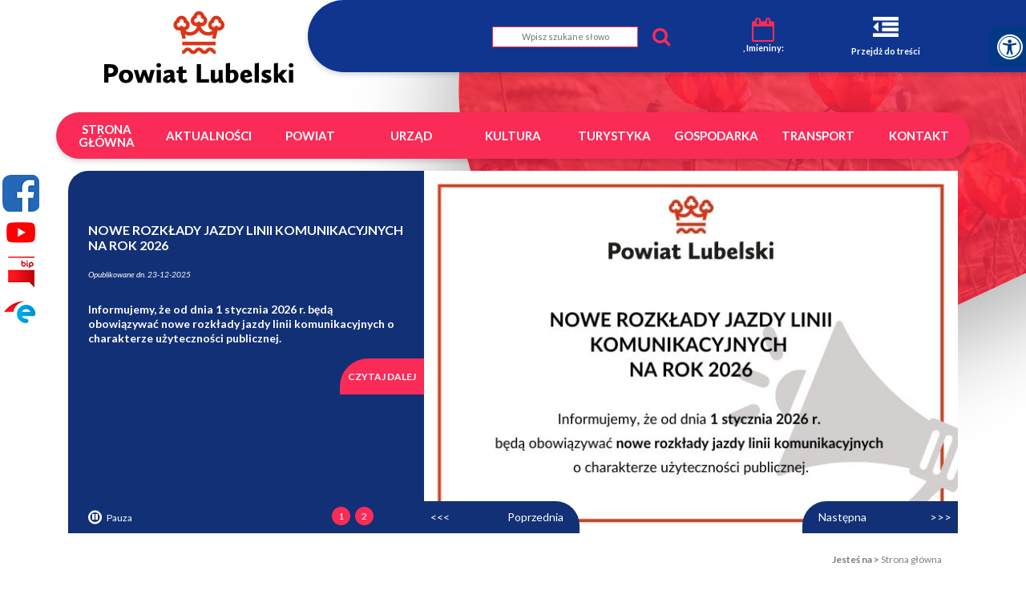

--- FILE ---
content_type: text/html; charset=utf-8
request_url: https://www.powiat.lublin.pl/?code=404
body_size: 18423
content:
<!doctype html>
<html lang="pl">
<head>
        <!-- Global site tag (gtag.js) - Google Analytics -->
    <script async src="https://www.googletagmanager.com/gtag/js?id=G-E6NTY3SXG9"></script>
    <script>
        window.dataLayer = window.dataLayer || [];
        function gtag(){dataLayer.push(arguments);}
        gtag('js', new Date());

        gtag('config', 'G-E6NTY3SXG9');
    </script>
    <meta charset="UTF-8">
    
    <title>Starostwo Powiatowe w Lublinie</title>

        <link rel="shortcut icon" type="image/x-icon" href="https://cdn02.sulimo.pl/media/public/powiatlubelski.cms3.pl/favicon.ico?01f08d5366e4b514d1b8ae352ac4b5dd" />
        <meta name="author" content="Starostwo Powiatowe w Lublinie" />
    <meta name="description" content="Powiat Lubelski - oficjalny serwis internetowy"  />

    <meta name="keywords" content="Powiat Lubelski, Starostwo Powiatowe w Lublinie, Starosta Lubelski, Gminy Powiatu, Poradnik Klienta, Załatwianie spraw, Informacje o powiecie, Dożynki, Radawiec, imprezy, Lublin, zabawa, reklama, lotnisko, lublin," />
    <meta name=viewport content="width=device-width, initial-scale=1">

    
    <link rel="alternate" type="application/rss+xml" title="RSS" href="https://www.powiat.lublin.pl/rss" />
    <!--[if IE]><meta http-equiv="X-UA-Compatible" content="IE=edge,chrome=1"><![endif]-->


                <meta property="og:site_name" content="Starostwo Powiatowe w Lublinie" />
        <meta property="og:title" content=" Starostwo Powiatowe w Lublinie " />
        <meta property="og:description" content="Powiat Lubelski - oficjalny serwis internetowy">

                    <meta property="og:type" content="website" />
            <meta property="og:url" content="https://www.powiat.lublin.pl" />
        
                    <meta property="og:image" content="https://cdn02.sulimo.pl/media/public/powiatlubelski.cms3.pl/logo.png" />
        

                <link rel="canonical" href="https://www.powiat.lublin.pl" />    <meta name="viewport" content="width=device-width, initial-scale=1.0">
    <link rel="shortcut icon" href="/favicon.ico" type="image/x-icon">
    <link rel="icon" href="/favicon.ico" type="image/x-icon">
    <link href="https://fonts.googleapis.com/css?family=Lato:400,400i,700,700i&display=swap&subset=latin-ext" rel="stylesheet">

    <link rel="stylesheet" href="https://stackpath.bootstrapcdn.com/bootstrap/4.4.1/css/bootstrap.min.css" integrity="sha384-Vkoo8x4CGsO3+Hhxv8T/Q5PaXtkKtu6ug5TOeNV6gBiFeWPGFN9MuhOf23Q9Ifjh" crossorigin="anonymous">

                                    <link rel="stylesheet" href="https://cdn02.sulimo.pl/css/shared.css?01f08d5366e4b514d1b8ae352ac4b5dd" />
                                <link rel="stylesheet" href="https://cdn02.sulimo.pl/css/powiatlubelski.cms3.pl/main.css?01f08d5366e4b514d1b8ae352ac4b5dd" />
                                <link rel="stylesheet" href="https://cdn02.sulimo.pl/css/powiatlubelski.cms3.pl/menu.css?01f08d5366e4b514d1b8ae352ac4b5dd" />
                                <link rel="stylesheet" href="https://cdn02.sulimo.pl/css/powiatlubelski.cms3.pl/news.css?01f08d5366e4b514d1b8ae352ac4b5dd" />
                                <link rel="stylesheet" href="https://cdn02.sulimo.pl/css/powiatlubelski.cms3.pl/static.css?01f08d5366e4b514d1b8ae352ac4b5dd" />
            
    <link rel="stylesheet"
          href="https://cdn02.sulimo.pl/css/powiatlubelski.cms3.pl/main_responsive.css?01f08d5366e4b514d1b8ae352ac4b5dd"/>


<link rel="stylesheet" href="https://cdn02.sulimo.pl/css/fonts/font-awesome-4.7.0/css/font-awesome.min.css">
<link rel="stylesheet" href="https://cdn02js.sulimo.pl/js/jquery/ui/1.10.4/jquery-ui.css">

<link rel="stylesheet" href="https://cdn02.sulimo.pl/css/powiatlubelski.cms3.pl/_print.css"
      media="print"/>

<link rel="stylesheet" href="/css.php"/>







    <script src="https://cdn02js.sulimo.pl/js/date.js"></script>
            
            <style>
                .wrapper-site_bc_mask {
                    display: block;
                    width: 100%;
                    height: 100%;
                    background: url('https://cdn02.sulimo.pl/media/public/powiatlubelski.cms3.pl/bg/maki1.jpg') no-repeat;
                    background-size: cover;
                    position: absolute;
                    bottom: -20px;
                    left: -100px;
                    z-index: 1;
                    opacity: 0.2;
                    transform: rotate(25deg);
                }
            </style>
        
            
        <!-- Matomo -->
        <script>
            var _paq = window._paq = window._paq || [];
            /* tracker methods like "setCustomDimension" should be called before "trackPageView" */
            // _paq.push(["setDoNotTrack", true]);
            _paq.push(['trackPageView']);
            _paq.push(['enableLinkTracking']);
            (function() {
                var u="//matomo.sulimo.pl/";
                _paq.push(['setTrackerUrl', u+'matomo.php']);
                _paq.push(['setSiteId', '99']);
                var d=document, g=d.createElement('script'), s=d.getElementsByTagName('script')[0];
                g.async=true; g.src=u+'matomo.js'; s.parentNode.insertBefore(g,s);
            })();
        </script>
        <!-- End Matomo Code -->
    

</head>
<body>
<div class="boxSettings">
    <div class="boxSettings__content">
        <a href="#" onclick="return false" class="boxSettings__title" id="menu_settings" tabindex="2" aria-label="Menu zaawansowane">
            <i class="fa fa-universal-access" aria-hidden="true"></i>
        </a>
        <div class="boxSettings__description">
            <ul>
                <li>
                    <a href="javascript:void(0);" onclick="switchNormalVersion()" title="Widok standardowy strony">
                        <i class="fa fa-cog" aria-hidden="true"></i>Widok standardowy strony
                    </a>
                </li>
                <li>
                    <a href="javascript:void(0);" onclick="switchContrastNight()" title="Kontrast nocny">
                        <i class="fa fa-adjust" aria-hidden="true"></i>Kontrast nocny
                    </a>
                </li>
                <li>
                    <a href="javascript:void(0);" onclick="switchContrastBlackWhite()" title="Kontrast czarno-biały">
                        <i class="fa fa-adjust" style="color: #fff; background: #000" aria-hidden="true"></i>Kontrast czarno-biały
                    </a>
                </li>
                <li>
                    <a href="javascript:void(0);" onclick="switchContrastBlackYellow()" title="Kontrast czarno-żółty">
                        <i class="fa fa-adjust" style="color: #fde910; background: #000;" aria-hidden="true"></i>Kontrast czarno-żółty
                    </a>
                </li>
                <li>
                    <a href="javascript:void(0);" onclick="switchContrastYellowBlack()" title="Kontrast żółto-czarny">
                        <i class="fa fa-adjust" style="color: #000; background: #fde910" aria-hidden="true"></i>Kontrast żółto-czarny
                    </a>
                </li>
                <li>
                    <a href="javascript:void(0);" onclick="switchNormalSize()" title="Szerokość standardowa strony">
                        <i class="fa fa-arrows-h" aria-hidden="true"></i>Szerokość standardowa strony
                    </a>
                </li>
                <li>
                    <a href="javascript:void(0);" onclick="switchMaxSize()" title="Szerokość maksymalna strony">
                        <i class="fa fa-arrows-alt" aria-hidden="true"></i>Szerokość maksymalna strony
                    </a>
                </li>
                <li>
                    <a href="javascript:void(0);" onclick="switchTextVersion()" title="Wersja tekstowa strony">
                        <i class="fa fa-text-width" aria-hidden="true"></i>Wersja tekstowa strony
                    </a>
                </li>
                <li>
                    <a href="javascript:void(0);" onclick="switchAddFont()" title="Powiększ tekst">
                        <i class="fa fa-plus" aria-hidden="true"></i>Powiększ tekst
                    </a>
                </li>
                <li>
                    <a href="javascript:void(0);" onclick="switchRemoveFont()" title="Zmniejsz tekst">
                        <i class="fa fa-minus" aria-hidden="true"></i>Zmniejsz tekst
                    </a>
                </li>
                <li>
                    <a href="javascript:void(0);" onclick="switchLineHeight()" title="Zmień ostępy miedzy znakami">
                        <i class="fa fa-align-justify" aria-hidden="true"></i>Zmień ostępy między znakami
                    </a>
                </li>
                <li>
                    <a href="powiatlubelski.cms3.pl/urzad/poradnik-klienta/obsluga-osob-niepelnosprawnych" title="Obsługa osób niepełnosprawnych">
                        <i class="fa fa-deaf" aria-hidden="true"></i>Obsługa osób niepełnosprawnych
                    </a>
                </li>
                <li>
                    <a href="javascript:void(0);" onclick="switchNormalVersion()" title="Zresetuj wygląd">
                        <i class="fa fa-repeat" aria-hidden="true"></i>Zresetuj wygląd
                    </a>
                </li>
            </ul>
        </div>
    </div>
</div>
    <div class="social_container">
        <div class="social_icon" style="left: 0 ">
                            <a href="https://www.facebook.com/SP.w.Lublinie/" target="_blank" class="social_icon_fb"
                   aria-label="Facebook"></a>
                                                                <a href="https://www.youtube.com/channel/UCi7qIFQaB5xGgDYBkSrHULQ" target="_blank" class="social_icon_yt" aria-label="Youtube"></a>
                                        <a href="https://splublin.bip.lubelskie.pl/index.php?id=6" target="_blank" class="social_icon_bip" aria-label="Bip"></a>
                                        <a href="https://pz.gov.pl/dt/login/login?urlt=au8w2betwkv6zgc4d2y7" target="_blank" class="social_icon_epuap" aria-label="Epuap"></a>
                                            </div>
    </div>




<div class="site">

<div class="wrapper-site">

    <div class="wrapper-site_bc">
        <div class="wrapper-site_bc_mask"></div>
    </div>

    <div class="mb-2 print_display">
        
<div class="options">

    <div class="logo">
        <a href="/" aria-label="Starostwo Powiatowe w Lublinie">
                            <img src="https://cdn02.sulimo.pl/media/public/powiatlubelski.cms3.pl/logo/logo.svg"
                     alt="Starostwo Powiatowe w Lublinie" title="Starostwo Powiatowe w Lublinie">
                    </a>
    </div>

    <div class="options_menu">
        <div class="top_options">
            <ul>
                <li>
                    <form action="https://www.powiat.lublin.pl/wyszukiwarka" method="get" id="new_hsf_form">
                        <input type="text" name="q" id="q" onclick="this.value=''"
                               placeholder="Wpisz szukane słowo">
                        <button type="submit" onclick="$('#new_hsf_form').submit();" aria-label="Wyszukaj">
                            <i class="fa fa-search" aria-hidden="true"></i>
                        </button>
                    </form>
                </li>
                <li class="calendar_option">
                    <i class="fa fa-calendar-o" aria-hidden="true"></i>
                    <div>
                        <script>document.write(getDateStr());</script>,
                        Imieniny:
                        <script>
                            WypiszImieniny("", ".", null, ", ", 1);
                        </script>
                    </div>
                </li>
                <li>
                    <a href="#tresc_glowna" id="scrollContent">
                        <i class="fa fa-outdent" aria-hidden="true"></i>
                        <span>Przejdż do treści</span>
                    </a>
                </li>
            </ul>
        </div>
        <div style="clear: both"></div>
        <div class="bottom_options">
            <a href="#" title="Menu główne" class="menu-btn open_menu" tabindex="1">
    <div class="btn-line"></div>
    <div class="btn-line"></div>
    <div class="btn-line"></div>
</a>
<nav>
    <div class="menu_tekst">menu główne</div>
    <ul class="menu_ul hbm_ul"><li class=" n first  active "  ><a class="_24361" href="/" title="Przejdź do podstrony Strona główna">Strona główna</a></li><li class=" n "  ><a class="_24391" href="/aktualnosci/" title="Przejdź do podstrony Aktualności">Aktualności</a></li><li class=" n "  ><a class="_24392" href="/powiat/" title="Przejdź do podstrony Powiat">Powiat</a></li><li class=" n "  ><a class="_24394" href="/urzad/" title="Przejdź do podstrony Urząd">Urząd</a></li><li class=" n "  ><a class="_24393" href="/kultura/" title="Przejdź do podstrony Kultura">Kultura</a></li><li class=" n "  ><a class="_24402" href="/turystyka/" title="Przejdź do podstrony Turystyka">Turystyka</a></li><li class=" n "  ><a class="_24757" href="/gospodarka/" title="Przejdź do podstrony Gospodarka">Gospodarka</a></li><li class=" n "  ><a class="_26530" href="/transport/" title="Przejdź do podstrony Transport">Transport</a></li><li class=" n last "  ><a class="_24369" href="/kontakt.html" title="Przejdź do podstrony Kontakt">Kontakt</a></li></ul>
</nav>
<div style="clear: both"></div>



        </div>
        <div style="clear: both"></div>
    </div>
</div>
<div style="clear: both"></div>




    </div>

    <div class="mb-5 print_display">
            <div class="container mb-4">
        <div class="row">
            <div class="col-md-12"><div id="myCarousel" class="carousel slide" data-ride="carousel">
    <div class="carousel-inner">
                    <div class="carousel-item active">
                <div class="carousel-inner-img">
                    <img data-src="https://cdn02.sulimo.pl/media/news/powiatlubelski.cms3.pl/2025/2025-12/393516.jpg"
                         src="https://cdn02.sulimo.pl/media/news/powiatlubelski.cms3.pl/2025/2025-12/393516.jpg"
                         alt="Plakat informacyjny Powiatu Lubelskiego o nowych rozkładach jazdy linii komunikacyjnych na rok 2026, obowiązujących od 1 stycznia. Na dole widoczna grafika megafonu oraz wykrzykników."/>
                </div>
                <div class="carousel-inner-content">
                    <h2><a href="https://www.powiat.lublin.pl//n,393516,nowe-rozklady-jazdy-linii-komunikacyjnych-na-rok-2026.html">Nowe rozkłady jazdy linii komunikacyjnych na rok 2026</a></h2>
                                            <p class="carousel_data">Opublikowane dn. 23-12-2025 </p>
                                        <p class="lead">Informujemy, że od dnia 1 stycznia 2026 r. będą obowiązywać nowe rozkłady jazdy linii komunikacyjnych o charakterze użyteczności publicznej.</p>
                    <a class="btn btn-primary" href="https://www.powiat.lublin.pl//n,393516,nowe-rozklady-jazdy-linii-komunikacyjnych-na-rok-2026.html" title="Czytaj więcej">Czytaj dalej</a>
                    <div class="carousel-control-pause">
                        <a href="javascript:void(0)" class="pause">
                            <i class="fa fa-pause-circle-o" aria-hidden="true"></i>
                            <span>Pauza</span>
                        </a>
                        <a href="javascript:void(0)" class="start">
                            <i class="fa fa-play-circle-o" aria-hidden="true"></i>
                            <span>Start</span>
                        </a>
                    </div>
                    <ol class="carousel-indicators">
                                                    <li data-target="#myCarousel" data-slide-to="0"
                                class="active">1</li>
                                                    <li data-target="#myCarousel" data-slide-to="1"
                                class="">2</li>
                                            </ol>
                </div>
            </div>
                    <div class="carousel-item ">
                <div class="carousel-inner-img">
                    <img data-src="https://cdn02.sulimo.pl/media/news/powiatlubelski.cms3.pl/2025/2025-12/393334.jpg"
                         src="https://cdn02.sulimo.pl/media/news/powiatlubelski.cms3.pl/2025/2025-12/393334.jpg"
                         alt="Na okładce magazynu znajduje się świąteczna chatka z piernika, zdobiona białym lukrem. Obok domku stoi mały piernikowy ludzik. W tle świeci się czerwona świeca i widać świąteczne dekoracje."/>
                </div>
                <div class="carousel-inner-content">
                    <h2><a href="https://www.powiat.lublin.pl//n,393334,panorama-powiatu-nr-6-2025-220.html">PANORAMA POWIATU NR 6/2025 (220)</a></h2>
                                            <p class="carousel_data">Opublikowane dn. 19-12-2025 </p>
                                        <p class="lead">Zachęcamy do zapoznania się z nowym numerem Panoramy Powiatu</p>
                    <a class="btn btn-primary" href="https://www.powiat.lublin.pl//n,393334,panorama-powiatu-nr-6-2025-220.html" title="Czytaj więcej">Czytaj dalej</a>
                    <div class="carousel-control-pause">
                        <a href="javascript:void(0)" class="pause">
                            <i class="fa fa-pause-circle-o" aria-hidden="true"></i>
                            <span>Pauza</span>
                        </a>
                        <a href="javascript:void(0)" class="start">
                            <i class="fa fa-play-circle-o" aria-hidden="true"></i>
                            <span>Start</span>
                        </a>
                    </div>
                    <ol class="carousel-indicators">
                                                    <li data-target="#myCarousel" data-slide-to="0"
                                class="active">1</li>
                                                    <li data-target="#myCarousel" data-slide-to="1"
                                class="">2</li>
                                            </ol>
                </div>
            </div>
            </div>
    <a class="carousel-control-prev" href="#myCarousel" role="button" data-slide="prev">
        <span style="float: left; margin-left: 8px" class="center_slide">&lt;&lt;&lt;</span> <span
                class="display_slide">Poprzednia</span>
    </a>
    <a class="carousel-control-next" href="#myCarousel" role="button" data-slide="next">
        <span class="display_slide">Następna</span> <span class="center_slide"
                                                          style="float: right; margin-right: 8px">&gt;&gt;&gt;</span>
    </a>
</div>
</div>
        </div>
    </div>

<div class="print_display mb-3">
    <div class="container">
        <div class="bc_container">
    <span>Jesteś na > </span>
            <span style="font-weight:normal; color: #7d7d7d;" title="Strona główna">Strona główna</span>
    </div>
<div style="clear: both;"></div>
    </div>
</div>




    </div>

    <div class="mb-5" id="tresc_glowna">
        

    <div class="container mb-1">
        <div class="row">
            <div class="col-md-8 content_left">            <h2 class="group_list_title">
    <span class="btn btn-secondary title-default">AKTUALNOŚCI WYRÓŻNIONE</span>
    <span class="group_list_title_icons">
        <a href="#" onclick="window.print();"  class="pdf_button" title="Wydrukuj">
            <span>Drukuj</span>
            <i class="fa fa-print" aria-hidden="true"></i>
        </a>
        <a href="javascript:void(0);" class="print_button" onclick="genPDF();" title="Generuj PDF">
            <span>Zapisz</span>
            <i class="fa fa-upload" aria-hidden="true"></i>
        </a>
    </span>
</h2>        <div style="clear:both;"></div>
    <div class="grouplist grouplist_main">
                    <div class="grouplist_main_item">
                <h2>
                    <a href="https://www.powiat.lublin.pl//n,394777,kwalifikacja-wojskowa-2026.html"
                       title="Przejdź do artykułu: Kwalifikacja Wojskowa 2026">Kwalifikacja Wojskowa 2026</a>
                </h2>
                <div class="grouplist_main_content">
                    <div class="img_news">
                        <img src="https://cdn02.sulimo.pl/media/news/powiatlubelski.cms3.pl/2026/2026-01/394777_thumb.jpeg?1768901506"
                             alt="Kwalifikacja Wojskowa 2026"/>
                    </div>
                    <div class="content">
                        <p class="lead">Ukazało się Obwieszczenie Wojewody Lubelskiego z dnia 16 stycznia 2026 roku o przeprowadzeniu kwalifikacji wojskowej w 2026 roku. Na jego mocy w okresie od dnia 2 lutego 2026 r. do dnia 30 kwietnia...</p>
                        <div class="date_publication">
                                                            Opublikowane  dn. 20-01-2026
                                                    </div>
                        <div class="date_event">
                                                    </div>
                    </div>
                </div>
                <a class="btn btn-primary" href="https://www.powiat.lublin.pl//n,394777,kwalifikacja-wojskowa-2026.html" style="align-self: flex-end"
                   title="Przejdź do artykułu: Kwalifikacja Wojskowa 2026">Czytaj dalej...</a>
                <div style="clear: both"></div>
            </div>
                    <div class="grouplist_main_item">
                <h2>
                    <a href="https://www.powiat.lublin.pl//n,394776,prognoza-niebezpiecznych-zjawisk-meteorologicznych.html"
                       title="Przejdź do artykułu: PROGNOZA NIEBEZPIECZNYCH ZJAWISK METEOROLOGICZNYCH">PROGNOZA NIEBEZPIECZNYCH ZJAWISK METEOROLOGICZNYCH</a>
                </h2>
                <div class="grouplist_main_content">
                    <div class="img_news">
                        <img src="https://cdn02.sulimo.pl/media/news/powiatlubelski.cms3.pl/2026/2026-01/394776_thumb.jpg?1768900561"
                             alt="Ośnieżona droga prowadzi w głąb zimowego krajobrazu. Po obu stronach stoją nagie drzewa, a gęsta mgła ogranicza widoczność, nadając scenerii tajemniczy klimat."/>
                    </div>
                    <div class="content">
                        <p class="lead">Zjawisko/stopień zagrożenia Silny mróz/1 (wszystkie powiaty). Godzina i data wydania godz. 14:24 dnia 19.01.2026</p>
                        <div class="date_publication">
                                                            Opublikowane  dn. 20-01-2026
                                                    </div>
                        <div class="date_event">
                                                    </div>
                    </div>
                </div>
                <a class="btn btn-primary" href="https://www.powiat.lublin.pl//n,394776,prognoza-niebezpiecznych-zjawisk-meteorologicznych.html" style="align-self: flex-end"
                   title="Przejdź do artykułu: PROGNOZA NIEBEZPIECZNYCH ZJAWISK METEOROLOGICZNYCH">Czytaj dalej...</a>
                <div style="clear: both"></div>
            </div>
                    <div class="grouplist_main_item">
                <h2>
                    <a href="https://www.powiat.lublin.pl//n,394763,narada-dyrektorow-placowek-oswiatowych-i-poradni-psychologiczno-pedagogicznych-z-przedstawicielami-kierownictwa-powiatu.html"
                       title="Przejdź do artykułu: Narada dyrektorów placówek oświatowych i poradni psychologiczno-pedagogicznych 
z przedstawicielami kierownictwa powiatu">Narada dyrektorów placówek oświatowych i poradni psychologiczno-pedagogicznych 
z przedstawicielami...</a>
                </h2>
                <div class="grouplist_main_content">
                    <div class="img_news">
                        <img src="https://cdn02.sulimo.pl/media/news/powiatlubelski.cms3.pl/2026/2026-01/394763_thumb.jpg?1768893882"
                             alt="Na zdjęciu widać osoby siedzące przy długim stole w sali konferencyjnej. Rozmawiają ze sobą, a na stole znajdują się dokumenty i notatki. Pomieszczenie jest przestronne z dużymi oknami."/>
                    </div>
                    <div class="content">
                        <p class="lead">16 stycznia br. w sali konferencyjnej Starostwa Powiatowego w Lublinie odbyła się kolejna robocza narada dyrektorów placówek oświatowych i poradni psychologiczno-pedagogicznych 
z...</p>
                        <div class="date_publication">
                                                            Opublikowane  dn. 20-01-2026
                                                    </div>
                        <div class="date_event">
                                                    </div>
                    </div>
                </div>
                <a class="btn btn-primary" href="https://www.powiat.lublin.pl//n,394763,narada-dyrektorow-placowek-oswiatowych-i-poradni-psychologiczno-pedagogicznych-z-przedstawicielami-kierownictwa-powiatu.html" style="align-self: flex-end"
                   title="Przejdź do artykułu: Narada dyrektorów placówek oświatowych i poradni psychologiczno-pedagogicznych 
z przedstawicielami kierownictwa powiatu">Czytaj dalej...</a>
                <div style="clear: both"></div>
            </div>
                    <div class="grouplist_main_item">
                <h2>
                    <a href="https://www.powiat.lublin.pl//n,394603,od-projektu-do-gotowych-modulow-postep-prac-nad-zakladem-pielegnacyjno-opiekunczym-w-belzycach.html"
                       title="Przejdź do artykułu: Od projektu do gotowych modułów - postęp prac nad Zakładem Pielęgnacyjno- 
Opiekuńczym w Bełżycach">Od projektu do gotowych modułów - postęp prac nad Zakładem Pielęgnacyjno- 
Opiekuńczym w Bełżycach</a>
                </h2>
                <div class="grouplist_main_content">
                    <div class="img_news">
                        <img src="https://cdn02.sulimo.pl/media/news/powiatlubelski.cms3.pl/2026/2026-01/394603_thumb.jpg?1768560620"
                             alt="Grupa ludzi w kaskach ochronnych i kamizelkach odblaskowych stoi przed budynkiem z napisem &quot;Climatic&quot;. Tło to śnieżna ziemia i nowoczesny budynek. Napis: &quot;Postęp prac nad Zakładem Pielęgnacyjno-Opiekuńczym w Bełżycach&quot;."/>
                    </div>
                    <div class="content">
                        <p class="lead">W Samodzielnym Publicznym Zakładzie Opieki Zdrowotnej Nr 1 w Bełżycach powstaje Zakład Pielęgnacyjno-Opiekuńczy realizowany w nowoczesnej technologii budownictwa modułowego. Inwestycję wykonuje...</p>
                        <div class="date_publication">
                                                            Opublikowane  dn. 16-01-2026
                                                    </div>
                        <div class="date_event">
                                                    </div>
                    </div>
                </div>
                <a class="btn btn-primary" href="https://www.powiat.lublin.pl//n,394603,od-projektu-do-gotowych-modulow-postep-prac-nad-zakladem-pielegnacyjno-opiekunczym-w-belzycach.html" style="align-self: flex-end"
                   title="Przejdź do artykułu: Od projektu do gotowych modułów - postęp prac nad Zakładem Pielęgnacyjno- 
Opiekuńczym w Bełżycach">Czytaj dalej...</a>
                <div style="clear: both"></div>
            </div>
                    <div class="grouplist_main_item">
                <h2>
                    <a href="https://www.powiat.lublin.pl//n,394543,rozstrzygniecie-konkursu-ozdoba-bozonarodzeniowa.html"
                       title="Przejdź do artykułu: Rozstrzygnięcie konkursu „Ozdoba Bożonarodzeniowa”">Rozstrzygnięcie konkursu „Ozdoba Bożonarodzeniowa”</a>
                </h2>
                <div class="grouplist_main_content">
                    <div class="img_news">
                        <img src="https://cdn02.sulimo.pl/media/news/powiatlubelski.cms3.pl/2026/2026-01/394543_thumb.jpg?1768482994"
                             alt="Na zdjęciu grupa dzieci i dorosłych pozuje z dyplomami na tle mapy i godła. W tle tablica z napisem &quot;Powiat Lubelski&quot;. Na górze i dole czerwone paski z białymi napisami informującymi o konkursie."/>
                    </div>
                    <div class="content">
                        <p class="lead">14 stycznia br. w Starostwie Powiatowym w Lublinie odbyło się rozstrzygnięcie konkursu na ozdobę bożonarodzeniową. Zimowa aura za oknem pozwoliła wszystkim uczestnikom powrócić na moment myślami do...</p>
                        <div class="date_publication">
                                                            Opublikowane  dn. 15-01-2026
                                                    </div>
                        <div class="date_event">
                                                    </div>
                    </div>
                </div>
                <a class="btn btn-primary" href="https://www.powiat.lublin.pl//n,394543,rozstrzygniecie-konkursu-ozdoba-bozonarodzeniowa.html" style="align-self: flex-end"
                   title="Przejdź do artykułu: Rozstrzygnięcie konkursu „Ozdoba Bożonarodzeniowa”">Czytaj dalej...</a>
                <div style="clear: both"></div>
            </div>
                    <div class="grouplist_main_item">
                <h2>
                    <a href="https://www.powiat.lublin.pl//n,394534,szkolenie-zolnierzy-22-blp-w-okolicach-m-garbow-piotrowice-wielkie-wola-przybyslawska-borkow.html"
                       title="Przejdź do artykułu: Szkolenie żołnierzy 22 blp w okolicach m. Garbów, Piotrowice Wielkie, Wola Przybysławska, Borków.">Szkolenie żołnierzy 22 blp w okolicach m. Garbów, Piotrowice Wielkie, Wola Przybysławska, Borków.</a>
                </h2>
                <div class="grouplist_main_content">
                    <div class="img_news">
                        <img src="https://cdn02.sulimo.pl/media/news/powiatlubelski.cms3.pl/2026/2026-01/394534_thumb.jpg?1768480421"
                             alt="Żołnierze maszerują w szyku, ubrani w kamuflażowe mundury i czarne buty wojskowe. Nogi unoszą się w synchronizacji, tworząc jednolitą linię na szarym podłożu."/>
                    </div>
                    <div class="content">
                        <p class="lead">Informuję, że w dniach 17-18 stycznia 2026 r. w okolicach miejscowości: Garbów, Piotrowice Wielkie, Wola Przebysławska oraz Borków odbędzie się szkolenie żołnierzy Wojsk Obrony Terytorialnej.</p>
                        <div class="date_publication">
                                                            Opublikowane  dn. 15-01-2026
                                                    </div>
                        <div class="date_event">
                                                    </div>
                    </div>
                </div>
                <a class="btn btn-primary" href="https://www.powiat.lublin.pl//n,394534,szkolenie-zolnierzy-22-blp-w-okolicach-m-garbow-piotrowice-wielkie-wola-przybyslawska-borkow.html" style="align-self: flex-end"
                   title="Przejdź do artykułu: Szkolenie żołnierzy 22 blp w okolicach m. Garbów, Piotrowice Wielkie, Wola Przybysławska, Borków.">Czytaj dalej...</a>
                <div style="clear: both"></div>
            </div>
                    <div class="grouplist_main_item">
                <h2>
                    <a href="https://www.powiat.lublin.pl//n,394420,modernizacja-infrastruktury-zespolu-szkol-w-niemcach-kompleksowe-wsparcie-kadr.html"
                       title="Przejdź do artykułu: „Modernizacja infrastruktury Zespołu Szkół w Niemcach - kompleksowe wsparcie kadr”">„Modernizacja infrastruktury Zespołu Szkół w Niemcach - kompleksowe wsparcie kadr”</a>
                </h2>
                <div class="grouplist_main_content">
                    <div class="img_news">
                        <img src="https://cdn02.sulimo.pl/media/news/powiatlubelski.cms3.pl/2026/2026-01/394420_thumb.jpeg?1768389514"
                             alt="Budynek o jasnej elewacji i dużych oknach. Przed nim leży gruba warstwa śniegu. Na niebie widać niewielkie chmurki, a słońce tworzy delikatne iluminacje na ścianach i śniegu."/>
                    </div>
                    <div class="content">
                        <p class="lead">Projekt współfinansowany przez Unię Europejską w ramach Działania 7.3 Infrastruktura kształcenia zawodowego i ustawicznego (typ projektu 1,2,3,4) Priorytetu VII Lepsza dostępność do usług...</p>
                        <div class="date_publication">
                                                            Opublikowane  dn. 14-01-2026
                                                    </div>
                        <div class="date_event">
                                                    </div>
                    </div>
                </div>
                <a class="btn btn-primary" href="https://www.powiat.lublin.pl//n,394420,modernizacja-infrastruktury-zespolu-szkol-w-niemcach-kompleksowe-wsparcie-kadr.html" style="align-self: flex-end"
                   title="Przejdź do artykułu: „Modernizacja infrastruktury Zespołu Szkół w Niemcach - kompleksowe wsparcie kadr”">Czytaj dalej...</a>
                <div style="clear: both"></div>
            </div>
                    <div class="grouplist_main_item">
                <h2>
                    <a href="https://www.powiat.lublin.pl//n,394415,informacja.html"
                       title="Przejdź do artykułu: INFORMACJA ‼️">INFORMACJA ‼️</a>
                </h2>
                <div class="grouplist_main_content">
                    <div class="img_news">
                        <img src="https://cdn02.sulimo.pl/media/news/powiatlubelski.cms3.pl/2026/2026-01/394415_thumb.jpg?1768386335"
                             alt="Tablica informacyjna Starostwa Powiatowego w Lublinie z logo. Komunikat o skróconych godzinach pracy kasy do 14:00 z powodu problemów technicznych. Przeprosiny za utrudnienia."/>
                    </div>
                    <div class="content">
                        <p class="lead">Szanowni Państwo, z przyczyn technicznych Kasa w Starostwie Powiatowym w
Lublinie w dniu dzisiejszym będzie czynna do godziny 14:00.
Za utrudnienia przepraszamy.</p>
                        <div class="date_publication">
                                                            Opublikowane  dn. 14-01-2026
                                                    </div>
                        <div class="date_event">
                                                    </div>
                    </div>
                </div>
                <a class="btn btn-primary" href="https://www.powiat.lublin.pl//n,394415,informacja.html" style="align-self: flex-end"
                   title="Przejdź do artykułu: INFORMACJA ‼️">Czytaj dalej...</a>
                <div style="clear: both"></div>
            </div>
                    <div class="grouplist_main_item">
                <h2>
                    <a href="https://www.powiat.lublin.pl//n,394343,modernizacja-infrastruktury-okregowej-stacji-kontroli-pojazdow-zespolu-szkol-im-mikolaja-kopernika-w-belzycach-kadry-zawodowe-dla-przyszlosci.html"
                       title="Przejdź do artykułu: „Modernizacja infrastruktury Okręgowej Stacji Kontroli Pojazdów Zespołu Szkół im. Mikołaja Kopernika w Bełżycach - kadry zawodowe dla przyszłości”">„Modernizacja infrastruktury Okręgowej Stacji Kontroli Pojazdów Zespołu Szkół im. Mikołaja Kopernika w...</a>
                </h2>
                <div class="grouplist_main_content">
                    <div class="img_news">
                        <img src="https://cdn02.sulimo.pl/media/news/powiatlubelski.cms3.pl/2026/2026-01/394343_thumb.jpeg?1768304673"
                             alt="Jednokondygnacyjny, nowoczesny budynek z jasnymi ścianami i ciemnym dachem. Kilka dużych okien. Przed budynkiem osoba w czarnej odzieży na placu budowy z nierównym terenem i materiałami budowlanymi."/>
                    </div>
                    <div class="content">
                        <p class="lead">Projekt współfinansowany przez Unię Europejską w ramach Działania 7.3 Infrastruktura kształcenia zawodowego i ustawicznego (typ projektu 1,2,3,4) Priorytetu VII Lepsza dostępność do usług...</p>
                        <div class="date_publication">
                                                            Opublikowane  dn. 13-01-2026
                                                    </div>
                        <div class="date_event">
                                                    </div>
                    </div>
                </div>
                <a class="btn btn-primary" href="https://www.powiat.lublin.pl//n,394343,modernizacja-infrastruktury-okregowej-stacji-kontroli-pojazdow-zespolu-szkol-im-mikolaja-kopernika-w-belzycach-kadry-zawodowe-dla-przyszlosci.html" style="align-self: flex-end"
                   title="Przejdź do artykułu: „Modernizacja infrastruktury Okręgowej Stacji Kontroli Pojazdów Zespołu Szkół im. Mikołaja Kopernika w Bełżycach - kadry zawodowe dla przyszłości”">Czytaj dalej...</a>
                <div style="clear: both"></div>
            </div>
                    <div class="grouplist_main_item">
                <h2>
                    <a href="https://www.powiat.lublin.pl//n,394325,koledowo-i-ludowo-zapraszamy.html"
                       title="Przejdź do artykułu: ✨ Kolędowo i ludowo – zapraszamy! ✨">✨ Kolędowo i ludowo – zapraszamy! ✨</a>
                </h2>
                <div class="grouplist_main_content">
                    <div class="img_news">
                        <img src="https://cdn02.sulimo.pl/media/news/powiatlubelski.cms3.pl/2026/2026-01/394325_thumb.png?1768296484"
                             alt="Plakat zapraszający na mszę świętą i koncert kolęd 18 stycznia 2026 r. o godz. 11:30 w Kościele pw. Św. Jakuba Apostoła w Lublinie. Ozdobiony gałązkami sosny, bombkami i cukrową laską."/>
                    </div>
                    <div class="content">
                        <p class="lead">Zespół Tańca Ludowego „Mały Głusk” wraz z Parafią pw. św. Jakuba
Apostoła w Lublinie* serdecznie zapraszają na *Mszę Świętą w wyjątkowej
oprawie Zespołu Tańca Ludowego "Mały Głusk", a tuż po niej...</p>
                        <div class="date_publication">
                                                            Opublikowane  dn. 13-01-2026
                                                    </div>
                        <div class="date_event">
                                                    </div>
                    </div>
                </div>
                <a class="btn btn-primary" href="https://www.powiat.lublin.pl//n,394325,koledowo-i-ludowo-zapraszamy.html" style="align-self: flex-end"
                   title="Przejdź do artykułu: ✨ Kolędowo i ludowo – zapraszamy! ✨">Czytaj dalej...</a>
                <div style="clear: both"></div>
            </div>
                    <div class="grouplist_main_item">
                <h2>
                    <a href="https://www.powiat.lublin.pl//n,394214,8-stycznia-odbyla-sie-xxi-nadzwyczajna-sesja-rady-powiatu-w-lublinie.html"
                       title="Przejdź do artykułu: 8 stycznia odbyła się XXI nadzwyczajna sesja Rady Powiatu w Lublinie.">8 stycznia odbyła się XXI nadzwyczajna sesja Rady Powiatu w Lublinie.</a>
                </h2>
                <div class="grouplist_main_content">
                    <div class="img_news">
                        <img src="https://cdn02.sulimo.pl/media/news/powiatlubelski.cms3.pl/2026/2026-01/394214_thumb.jpg?1768208435"
                             alt="Spotkanie rady powiatu w dużej sali konferencyjnej. Uczestnicy siedzą przy długich stołach w kształcie litery „U”. Na ścianie widać herb Polski oraz flagi."/>
                    </div>
                    <div class="content">
                        <p class="lead"></p>
                        <div class="date_publication">
                                                            Opublikowane  dn. 09-01-2026
                                                    </div>
                        <div class="date_event">
                                                    </div>
                    </div>
                </div>
                <a class="btn btn-primary" href="https://www.powiat.lublin.pl//n,394214,8-stycznia-odbyla-sie-xxi-nadzwyczajna-sesja-rady-powiatu-w-lublinie.html" style="align-self: flex-end"
                   title="Przejdź do artykułu: 8 stycznia odbyła się XXI nadzwyczajna sesja Rady Powiatu w Lublinie.">Czytaj dalej...</a>
                <div style="clear: both"></div>
            </div>
                    <div class="grouplist_main_item">
                <h2>
                    <a href="https://www.powiat.lublin.pl//n,394014,akademia-goz-bezplatne-szkolenia-i-doradztwo-zapraszamy-na-spotkanie-informacyjne-20-01-2026-13-00.html"
                       title="Przejdź do artykułu: Akademia GOZ - bezpłatne szkolenia i doradztwo. Zapraszamy na spotkanie informacyjne 20.01.2026, 13:00">Akademia GOZ - bezpłatne szkolenia i doradztwo. Zapraszamy na spotkanie informacyjne 20.01.2026, 13:00</a>
                </h2>
                <div class="grouplist_main_content">
                    <div class="img_news">
                        <img src="https://cdn02.sulimo.pl/media/news/powiatlubelski.cms3.pl/2026/2026-01/394014_thumb.png?1767780554"
                             alt="Widoczny jest plakat promujący &quot;Akademia GOZ&quot; z logotypem Funduszy Europejskich. Hasło zachęca przedsiębiorców do udziału w bezpłatnych szkoleniach dotyczących Gospodarki o Obiegu Zamkniętym."/>
                    </div>
                    <div class="content">
                        <p class="lead"></p>
                        <div class="date_publication">
                                                            Opublikowane  dn. 07-01-2026
                                                    </div>
                        <div class="date_event">
                                                    </div>
                    </div>
                </div>
                <a class="btn btn-primary" href="https://www.powiat.lublin.pl//n,394014,akademia-goz-bezplatne-szkolenia-i-doradztwo-zapraszamy-na-spotkanie-informacyjne-20-01-2026-13-00.html" style="align-self: flex-end"
                   title="Przejdź do artykułu: Akademia GOZ - bezpłatne szkolenia i doradztwo. Zapraszamy na spotkanie informacyjne 20.01.2026, 13:00">Czytaj dalej...</a>
                <div style="clear: both"></div>
            </div>
                    <div class="grouplist_main_item">
                <h2>
                    <a href="https://www.powiat.lublin.pl//n,394002,posiedzenie-powiatowej-rady-rynku-pracy.html"
                       title="Przejdź do artykułu: Posiedzenie Powiatowej Rady Rynku Pracy">Posiedzenie Powiatowej Rady Rynku Pracy</a>
                </h2>
                <div class="grouplist_main_content">
                    <div class="img_news">
                        <img src="https://cdn02.sulimo.pl/media/news/powiatlubelski.cms3.pl/2026/2026-01/394002_thumb.jpg?1767775103"
                             alt="Na zdjęciu widoczna jest grupa osób siedzących przy stole w trakcie posiedzenia Powiatowej Rady Rynku Pracy. W tle na ścianach wiszą tablice informacyjne i dekoracje."/>
                    </div>
                    <div class="content">
                        <p class="lead">W dniu 30 grudnia 2025 roku w siedzibie Powiatowego Urzędu Pracy w Lublinie odbyło się posiedzenie Powiatowej Rady Rynku Pracy. W spotkaniu udział wzięli: Przewodnicząca Rady - Sylwia Chochoł -...</p>
                        <div class="date_publication">
                                                            Opublikowane  dn. 07-01-2026
                                                    </div>
                        <div class="date_event">
                                                    </div>
                    </div>
                </div>
                <a class="btn btn-primary" href="https://www.powiat.lublin.pl//n,394002,posiedzenie-powiatowej-rady-rynku-pracy.html" style="align-self: flex-end"
                   title="Przejdź do artykułu: Posiedzenie Powiatowej Rady Rynku Pracy">Czytaj dalej...</a>
                <div style="clear: both"></div>
            </div>
                    <div class="grouplist_main_item">
                <h2>
                    <a href="https://www.powiat.lublin.pl//n,393931,porzadek-obrad-xxi-nadzwyczajnej-sesji-rady-powiatu-w-lublinie.html"
                       title="Przejdź do artykułu: Porządek obrad XXI nadzwyczajnej sesji
Rady Powiatu w Lublinie">Porządek obrad XXI nadzwyczajnej sesji
Rady Powiatu w Lublinie</a>
                </h2>
                <div class="grouplist_main_content">
                    <div class="img_news">
                        <img src="https://cdn02.sulimo.pl/media/news/powiatlubelski.cms3.pl/2026/2026-01/393931_thumb.jpg?1767364035"
                             alt="Logo Powiatu Lubelskiego na rozmazanym tle"/>
                    </div>
                    <div class="content">
                        <p class="lead">w dniu 8 stycznia 2026 r.  
  (godz. 14:15)</p>
                        <div class="date_publication">
                                                            Opublikowane  dn. 02-01-2026
                                                    </div>
                        <div class="date_event">
                                                    </div>
                    </div>
                </div>
                <a class="btn btn-primary" href="https://www.powiat.lublin.pl//n,393931,porzadek-obrad-xxi-nadzwyczajnej-sesji-rady-powiatu-w-lublinie.html" style="align-self: flex-end"
                   title="Przejdź do artykułu: Porządek obrad XXI nadzwyczajnej sesji
Rady Powiatu w Lublinie">Czytaj dalej...</a>
                <div style="clear: both"></div>
            </div>
                    <div class="grouplist_main_item">
                <h2>
                    <a href="https://www.powiat.lublin.pl//n,393760,rzadowy-program-dofinansowanie-wynagrodzen-pracownikow-jednostek-organizacyjnych-pomocy-spolecznej-w-postaci-dodatku-motywacyjnego-na-lata-2024-2027.html"
                       title="Przejdź do artykułu: Rządowy program „Dofinansowanie wynagrodzeń pracowników jednostek organizacyjnych pomocy społecznej w postaci dodatku motywacyjnego na lata 2024-2027”">Rządowy program „Dofinansowanie wynagrodzeń pracowników jednostek organizacyjnych pomocy społecznej w...</a>
                </h2>
                <div class="grouplist_main_content">
                    <div class="img_news">
                        <img src="https://cdn02.sulimo.pl/media/news/powiatlubelski.cms3.pl/2025/2025-12/393760_thumb.jpg?1767103640"
                             alt="Plakat informujący o dofinansowaniu z budżetu państwa na lata 2024-2027, przeznaczonym na wynagrodzenia w jednostkach pomocy społecznej. Podano kwotę dofinansowania i całkowitą wartość."/>
                    </div>
                    <div class="content">
                        <p class="lead">Uchwałą nr 62 Rady Ministrów z dnia 19 czerwca 2024 roku, Monitor Polski z 2024 poz. 505, ustanowiono rządowy program „Dofinansowanie wynagrodzeń pracowników jednostek organizacyjnych pomocy...</p>
                        <div class="date_publication">
                                                            Opublikowane  dn. 30-12-2025
                                                    </div>
                        <div class="date_event">
                                                    </div>
                    </div>
                </div>
                <a class="btn btn-primary" href="https://www.powiat.lublin.pl//n,393760,rzadowy-program-dofinansowanie-wynagrodzen-pracownikow-jednostek-organizacyjnych-pomocy-spolecznej-w-postaci-dodatku-motywacyjnego-na-lata-2024-2027.html" style="align-self: flex-end"
                   title="Przejdź do artykułu: Rządowy program „Dofinansowanie wynagrodzeń pracowników jednostek organizacyjnych pomocy społecznej w postaci dodatku motywacyjnego na lata 2024-2027”">Czytaj dalej...</a>
                <div style="clear: both"></div>
            </div>
            </div>
    <a href="/aktualnosci" class="btn btn-secondary btn-all-news"
       title="Przejdź do artykułu: Rządowy program „Dofinansowanie wynagrodzeń pracowników jednostek organizacyjnych pomocy społecznej w postaci dodatku motywacyjnego na lata 2024-2027”">ZOBACZ WSZYSTKIE AKTUALNOŚCI</a>
    <div style="clear: both;height: 10px;"></div>

</div>
            <div class="col-md-4 content_siedbar_right"><div class="box box_476966" title="">
    <div class="box_img">
        <p><a title="Link do strony Rejestracja Pojazdów" href="/rejestracja-pojazdow.html"><img style="width: 100%px;" src="https://cdn02.sulimo.pl/media/userfiles/powiatlubelski.cms3.pl/ADMIN/BOXY/Projekt_bez_nazwy.jpg" alt="samochody na parkingu"></a></p>


    </div>
    <div class="box_text">
        Rejestracja pojazdów
    </div>
</div>

<style>
    
    .box_476966 .box_text {
        background: rgba(250,43,86 , 1);
        color: rgba(255,255,255 , 1);
    }
    
</style>

<style>
    
    .box_476966 .box_text {
        background: rgba(250,43,86 , 1);
        color: rgba(255,255,255 , 1);
    }
    
</style>


<div class="box box_480979" title="">
    <div class="box_img">
        <p><a title="Powiatowe Centrum Kompetencji Klimatycznych" href="/powiatowe-centrum-kompetencji-klimatycznych.html"><img style="width: 100%px; width:100%px; " src="https://cdn02.sulimo.pl/media/userfiles/powiatlubelski.cms3.pl/AKTUALNOSCI/2025/a.jpg" alt></a></p>


    </div>
    <div class="box_text">
        Powiatowe Centrum Kompetencji Klimatycznych
    </div>
</div>

<style>
    
    .box_480979 .box_text {
        background: rgba(18,48,117 , 1);
        color: rgba(255,255,255 , 1);
    }
    
</style>

<style>
    
    .box_480979 .box_text {
        background: rgba(18,48,117 , 1);
        color: rgba(255,255,255 , 1);
    }
    
</style>


<div class="box box_482104" title="">
    <div class="box_img">
        <a title="Link do podstrony z numerami Panoramy Powiatu" href="/panorama-powiatu/"><img src="https://cdn05.sulimo.pl/media/userfiles/powiatlubelski.cms3.pl/ADMIN/BOXY/a5f1847f6b4301a55e7797075c40c443.jpg" alt="grafika gazeta" style="width: 179px; height: 159px;"></a>

    </div>
    <div class="box_text">
        Panorama<br> Powiatu
    </div>
</div>

<style>
    
    .box_482104 .box_text {
        background: rgba(18,48,117 , 1);
        color: rgba(255,255,255 , 1);
    }
    
</style>

<style>
    
    .box_482104 .box_text {
        background: rgba(18,48,117 , 1);
        color: rgba(255,255,255 , 1);
    }
    
</style>


<div class="box box_301584" title="">
    <div class="box_img">
        <a title="Link do podstrony Poradnik Klienta" href="/poradnik-klienta/"><img src="https://cdn05.sulimo.pl/media/userfiles/powiatlubelski.cms3.pl/ADMIN/BOXY/8d7ede677837be9991e501e09e8016c7.jpg" alt="grafika d&#322;o&#324;" style="width: 179px; height: 159px;"></a>

    </div>
    <div class="box_text">
        PORADNIK <br> KLIENTA
    </div>
</div>

<style>
    
    .box_301584 .box_text {
        background: rgba(18,48,117 , 1);
        color: rgba(255,255,255 , 1);
    }
    
</style>

<style>
    
    .box_301584 .box_text {
        background: rgba(18,48,117 , 1);
        color: rgba(255,255,255 , 1);
    }
    
</style>


<div class="box box_301585" title="">
    <div class="box_img">
        <a title="Link otwiera si&#281; w nowym oknie i kieruje do Geoportalu" href="http://powiatlubelski.geoportal2.pl/" target="_blank" rel="nofollow"><img src="https://cdn05.sulimo.pl/media/userfiles/powiatlubelski.cms3.pl/ADMIN/BOXY/e12b44a7e95465f8feda4f658787ae6c.png" alt="Osoba trzymaj&#261;ca kom&oacute;rk&#281; z map&#261;" style=" width:175px;  height:159px; "></a>

    </div>
    <div class="box_text">
        Geoportal
    </div>
</div>

<style>
    
    .box_301585 .box_text {
        background: rgba(250,43,86 , 1);
        color: rgba(255,255,255 , 1);
    }
    
</style>

<style>
    
    .box_301585 .box_text {
        background: rgba(250,43,86 , 1);
        color: rgba(255,255,255 , 1);
    }
    
</style>


<div class="box box_301587" title="">
    <div class="box_img">
        <a title="Link do podstrony e-us&#322;ugi" href="/e-uslugi.html"><img src="https://cdn05.sulimo.pl/media/userfiles/powiatlubelski.cms3.pl/ADMIN/BOXY/b9ff1e295ffb0d42c60142183b41b47b.jpg" alt="grafika tablet" style="width: 179px; height: 159px;"></a>

    </div>
    <div class="box_text">
        E-usługi
    </div>
</div>

<style>
    
    .box_301587 .box_text {
        background: rgba(250,43,86 , 1);
        color: rgba(255,255,255 , 1);
    }
    
</style>

<style>
    
    .box_301587 .box_text {
        background: rgba(250,43,86 , 1);
        color: rgba(255,255,255 , 1);
    }
    
</style>


<div class="box box_301586" title="">
    <div class="box_img">
        <a title="Link do podstrony Instrukcje za&#322;atwiania spraw" href="/instrukcje-zalatwiania-spraw/"><img src="https://cdn05.sulimo.pl/media/userfiles/powiatlubelski.cms3.pl/ADMIN/BOXY/080e5dad946bba9300e4b71afc83ffcc.jpg" alt="grafika tryby" style="width: 179px; height: 159px;"></a>

    </div>
    <div class="box_text">
        Instrukcje  <br>załatwiania <br>spraw
    </div>
</div>

<style>
    
    .box_301586 .box_text {
        background: rgba(18,48,117 , 1);
        color: rgba(255,255,255 , 1);
    }
    
</style>

<style>
    
    .box_301586 .box_text {
        background: rgba(18,48,117 , 1);
        color: rgba(255,255,255 , 1);
    }
    
</style>


<div class="box box_301588" title="">
    <div class="box_img">
        <a title="Link do Elektroniczna tablica og&#322;osze&#324;" href="/elektroniczna-tablica-ogloszen/"><img src="https://cdn05.sulimo.pl/media/userfiles/powiatlubelski.cms3.pl/ADMIN/BOXY/e95788d9a6a6a6b194220a403a6823df.jpg" alt="grafika d&#322;onie na klawiaturze" style="width: 179px; height: 159px;"></a>

    </div>
    <div class="box_text">
        Elektroniczna <br> Tablica <br> ogłoszeń
    </div>
</div>

<style>
    
    .box_301588 .box_text {
        background: rgba(18,48,117 , 1);
        color: rgba(255,255,255 , 1);
    }
    
</style>

<style>
    
    .box_301588 .box_text {
        background: rgba(18,48,117 , 1);
        color: rgba(255,255,255 , 1);
    }
    
</style>


<div class="box box_301589" title="">
    <div class="box_img">
        <a title="Link otwiera si&#281; w nowym oknie - przechodzisz na stron&#281; eSesja Powiatu Lubelskiego" href="http://powiatlubelski.esesja.pl/" target="_blank" rel="nofollow"><img src="https://cdn05.sulimo.pl/media/userfiles/powiatlubelski.cms3.pl/ADMIN/BOXY/afc38439b997d0d6568a0241036c0f01.jpg" alt="logo esesja" style="width: 179px; height: 159px;"></a>

    </div>
    <div class="box_text">
        E-sesja
    </div>
</div>

<style>
    
    .box_301589 .box_text {
        background: rgba(250,43,86 , 1);
        color: rgba(255,255,255 , 1);
    }
    
</style>

<style>
    
    .box_301589 .box_text {
        background: rgba(250,43,86 , 1);
        color: rgba(255,255,255 , 1);
    }
    
</style>


<div class="box box_301874" title="">
    <div class="box_img">
        <a title="Link do podstrony z transmisjami" href="/transmisje-z-rady-powiatu.html"><img src="https://cdn05.sulimo.pl/media/userfiles/powiatlubelski.cms3.pl/ADMIN/BOXY/c73509cdd2e8cd1da9e413aeafee60df.jpg" alt="grafika kamera" style="width: 179px; height: 159px;"></a>

    </div>
    <div class="box_text">
        Transmisje <br> z sesji <br> rady powiatu
    </div>
</div>

<style>
    
    .box_301874 .box_text {
        background: rgba(18,48,117 , 1);
        color: rgba(255,255,255 , 1);
    }
    
</style>

<style>
    
    .box_301874 .box_text {
        background: rgba(18,48,117 , 1);
        color: rgba(255,255,255 , 1);
    }
    
</style>


<div class="box box_301875" title="">
    <div class="box_img">
        <a title="Link do podstrony edukacja" href="/edukacja/"><img src="https://cdn05.sulimo.pl/media/userfiles/powiatlubelski.cms3.pl/ADMIN/BOXY/6e6a147fa740bf2fbb2b012ed2bab51c.jpg" alt="grafika przybory pi&#347;miennicze" style="width: 179px; height: 159px;"></a>

    </div>
    <div class="box_text">
        Edukacja <br>w powiecie<br> lubelskim
    </div>
</div>

<style>
    
    .box_301875 .box_text {
        background: rgba(250,43,86 , 1);
        color: rgba(255,255,255 , 1);
    }
    
</style>

<style>
    
    .box_301875 .box_text {
        background: rgba(250,43,86 , 1);
        color: rgba(255,255,255 , 1);
    }
    
</style>


<div class="box box_301876" title="">
    <div class="box_img">
        <a title="Link do podstrony rady" href="/powiatowa-rada-pozytku-publicznego.html"><img src="https://cdn05.sulimo.pl/media/userfiles/powiatlubelski.cms3.pl/ADMIN/BOXY/43e87261d147f5efea92ff66597407ca.jpg" alt="grafika d&#322;o&#324; z d&#322;ugopisem" style="width: 179px; height: 159px;"></a>

    </div>
    <div class="box_text">
        Powiatowa Rada <br>Pożytku publicznego
    </div>
</div>

<style>
    
    .box_301876 .box_text {
        background: rgba(18,48,117 , 1);
        color: rgba(255,255,255 , 1);
    }
    
</style>

<style>
    
    .box_301876 .box_text {
        background: rgba(18,48,117 , 1);
        color: rgba(255,255,255 , 1);
    }
    
</style>


<div class="box box_301877" title="">
    <div class="box_img">
        <a title="Link do podstrony z informacjami o nieodp&#322;atnej pomocy prawnej" href="/nieodplatna-pomoc-prawna/"><img src="https://cdn05.sulimo.pl/media/userfiles/powiatlubelski.cms3.pl/ADMIN/BOXY/b0f01d24d9e0931a8d84e5e124078674.jpg" alt="grafika m&#322;otek s&#281;dziowski" style="width: 179px; height: 159px;"></a>

    </div>
    <div class="box_text">
        Nieodpłatna <br> pomoc<br>prawna
    </div>
</div>

<style>
    
    .box_301877 .box_text {
        background: rgba(250,43,86 , 1);
        color: rgba(255,255,255 , 1);
    }
    
</style>

<style>
    
    .box_301877 .box_text {
        background: rgba(250,43,86 , 1);
        color: rgba(255,255,255 , 1);
    }
    
</style>


<div class="box box_301884" title="">
    <div class="box_img">
        <a title="Link do podstrony Ostrze&#380;enia wojew&oacute;dzkiego centrum zarz&#261;dzania kryzysowego" href="/ostrzezenia/"><img src="https://cdn05.sulimo.pl/media/userfiles/powiatlubelski.cms3.pl/ADMIN/BOXY/d53d74f4ec9e97bf6ba59b775886a8a7.jpg" alt="grafika chmury" style="width: 179px; height: 159px;"></a>

    </div>
    <div class="box_text">
        Pogoda
    </div>
</div>

<style>
    
    .box_301884 .box_text {
        background: rgba(18,48,117 , 1);
        color: rgba(255,255,255 , 1);
    }
    
</style>

<style>
    
    .box_301884 .box_text {
        background: rgba(18,48,117 , 1);
        color: rgba(255,255,255 , 1);
    }
    
</style>


<div class="box box_301885" title="">
    <div class="box_img">
        <a title="Link do podstrony ochrona danych osobowych" href="/ochrona-danych-osobowych.html"><img src="https://cdn05.sulimo.pl/media/userfiles/powiatlubelski.cms3.pl/ADMIN/BOXY/ef4171dfbff601a4c9ab94015b3f0a75.jpg" alt="grafika dokumenty i lupa" style="width: 179px; height: 159px;"></a>

    </div>
    <div class="box_text">
        Ochrona <br> danych<br> osobowych
    </div>
</div>

<style>
    
    .box_301885 .box_text {
        background: rgba(250,43,86 , 1);
        color: rgba(255,255,255 , 1);
    }
    
</style>

<style>
    
    .box_301885 .box_text {
        background: rgba(250,43,86 , 1);
        color: rgba(255,255,255 , 1);
    }
    
</style>


<div class="box box_301886" title="">
    <div class="box_img">
        <p><a title="Link do podstrony projekty edukacyjne" href="/projekty-edukacyjne/"><img style="width: 179px; height: 159px;" src="https://cdn05.sulimo.pl/media/userfiles/powiatlubelski.cms3.pl/ADMIN/BOXY/c37ba5550889cf0a5b090d01de7cfddd.jpg" alt="grafika pusta klasa"></a></p>


    </div>
    <div class="box_text">
        Projekty <br> unijne
    </div>
</div>

<style>
    
    .box_301886 .box_text {
        background: rgba(18,48,117 , 1);
        color: rgba(255,255,255 , 1);
    }
    
</style>

<style>
    
    .box_301886 .box_text {
        background: rgba(18,48,117 , 1);
        color: rgba(255,255,255 , 1);
    }
    
</style>


<div class="box box_301887" title="">
    <div class="box_img">
        <a title="Link do strony otwiera si&#281; w nowym oknie" href="https://inkubator.powiat.lublin.pl/" target="_blank" rel="nofollow"><img src="https://cdn05.sulimo.pl/media/userfiles/powiatlubelski.cms3.pl/ADMIN/BOXY/43602f379e82bbc79dbfef4453531976.jpg" alt="grafika logo inkubator" style="width: 179px; height: 159px;"></a>

    </div>
    <div class="box_text">
        Inkubator <br> pszczelarstwa
    </div>
</div>

<style>
    
    .box_301887 .box_text {
        background: rgba(250,43,86 , 1);
        color: rgba(255,255,255 , 1);
    }
    
</style>

<style>
    
    .box_301887 .box_text {
        background: rgba(250,43,86 , 1);
        color: rgba(255,255,255 , 1);
    }
    
</style>


<div class="box box_312297" title="">
    <div class="box_img">
        <a title="Link do podstrony" href="/powiatowe-biuro-biznes-lubelskie-lublin.html"><img src="https://cdn05.sulimo.pl/media/userfiles/powiatlubelski.cms3.pl/ADMIN/BOXY/a81d17b54ce96398fca2c62db5e83945.jpg" alt="" style="width: 179px; height: 159px;"></a>

    </div>
    <div class="box_text">
        Powiatowe Biuro Biznes Lubelskie Lublin
    </div>
</div>

<style>
    
    .box_312297 .box_text {
        background: rgba(18,48,117 , 1);
        color: rgba(255,255,255 , 1);
    }
    
</style>

<style>
    
    .box_312297 .box_text {
        background: rgba(18,48,117 , 1);
        color: rgba(255,255,255 , 1);
    }
    
</style>


<div class="box box_331024" title="">
    <div class="box_img">
        <a title="Link otwiera si&#281; w nowym oknie i przenosi na stron&#281; archiwalna" href="http://www.archiwum.powiat.lublin.pl/" target="_blank" rel="nofollow"><img src="https://cdn05.sulimo.pl/media/userfiles/powiatlubelski.cms3.pl/ADMIN/BOXY/2e855b1513aba43763ddff2b486bf754.png" alt="Grafika skrin archiwalnej strony" style="width: 179px; height: 159px;"></a>

    </div>
    <div class="box_text">
        ARCHIWALNA STRONA
    </div>
</div>

<style>
    
    .box_331024 .box_text {
        background: rgba(250,43,86 , 1);
        color: rgba(255,255,255 , 1);
    }
    
</style>

<style>
    
    .box_331024 .box_text {
        background: rgba(250,43,86 , 1);
        color: rgba(255,255,255 , 1);
    }
    
</style>


<div class="box box_332005" title="">
    <div class="box_img">
        <a title="Link do podstrony z informacj&#261;" href="/panstwowe-fundusze-celowe/"><img src="https://cdn05.sulimo.pl/media/userfiles/powiatlubelski.cms3.pl/AKTUALNOSCI/2021/wrzesien/b5129f22a7492fab4d5a4cce2171e462.jpg" alt="dofinansowano ze &#347;rodk&oacute;w pa&#324;stwowego funduszu celowego" style="width: 259px; height: 160px;"></a>

    </div>
    <div class="box_text">
        Państwowe Fundusze Celowe
    </div>
</div>

<style>
    
    .box_332005 .box_text {
        background: rgba(18,48,117 , 1);
        color: rgba(255,255,255 , 1);
    }
    
</style>

<style>
    
    .box_332005 .box_text {
        background: rgba(18,48,117 , 1);
        color: rgba(255,255,255 , 1);
    }
    
</style>


<div class="box box_332326" title="">
    <div class="box_img">
        <a title="Link do podstrony z informacj&#261;" href="/rzadowy-fundusz-inwestycji-lokalnych"><img src="https://cdn05.sulimo.pl/media/userfiles/powiatlubelski.cms3.pl/ADMIN/BOXY/3f11b3973729fdfa0290fbd13662dd2b.png" alt="Flaga i god&#322;o Polski z napisam Dofinansowano z rz&#261;dowego funduszu inwestycji lokalnych" style="width: 179px; height: 159px;"></a>

    </div>
    <div class="box_text">
        RZĄDOWY FUNDUSZ INWESTYCJI LOKALNYCH
    </div>
</div>

<style>
    
    .box_332326 .box_text {
        background: rgba(250,43,86 , 1);
        color: rgba(255,255,255 , 1);
    }
    
</style>

<style>
    
    .box_332326 .box_text {
        background: rgba(250,43,86 , 1);
        color: rgba(255,255,255 , 1);
    }
    
</style>


<div class="box box_476897" title="">
    <div class="box_img">
        <a title="Link do podstrony z informacj&#x105;" href="/rzadowy-fundusz-polski-lad-program-inwestycji-strategicznych/"><img src="https://cdn05.sulimo.pl/media/userfiles/powiatlubelski.cms3.pl/ADMIN/BOXY/9f3a9017d529ead7232f2744c4b04085.jpg" alt="Grafika z napisami Rz&#x105;dowy Fundusz Polski &#x141;ad: Program Inwestycji Strategicznych" style="width: 179px; height: 159px;"></a>


    </div>
    <div class="box_text">
        Rządowy Fundusz Polski Ład
    </div>
</div>

<style>
    
    .box_476897 .box_text {
        background: rgba(18,48,117 , 1);
        color: rgba(255,255,255 , 1);
    }
    
</style>

<style>
    
    .box_476897 .box_text {
        background: rgba(18,48,117 , 1);
        color: rgba(255,255,255 , 1);
    }
    
</style>


<div class="box box_493345" title="">
    <div class="box_img">
        <a title="Link do Klauzuli" href="/monitoring-wizyjny/"><img src="https://cdn05.sulimo.pl/media/userfiles/powiatlubelski.cms3.pl/ADMIN/BOXY/d35d919a24ab5874bcf28b91941a0846.jpg" alt="Kamera na budynku" style=" width:179px;  height:159px; "></a>


    </div>
    <div class="box_text">
        Monitoring Wizyjny
    </div>
</div>

<style>
    
    .box_493345 .box_text {
        background: rgba(250,43,86 , 1);
        color: rgba(255,255,255 , 1);
    }
    
</style>

<style>
    
    .box_493345 .box_text {
        background: rgba(250,43,86 , 1);
        color: rgba(255,255,255 , 1);
    }
    
</style>


<div class="box box_497470" title="">
    <div class="box_img">
        <p><a title="Link do podstrony z projektami - Rządowy Fundusz Rozwoju Dróg" href="/rzadowy-fundusz-rozwoju-drog/"><img style="width: 179px; height: 159px;" src="https://cdn05.sulimo.pl/media/userfiles/powiatlubelski.cms3.pl/ADMIN/BOXY/2c1b29935797302ec972225979c832b0.png" alt="Flaga i godło polski i napis Rządowy Fundusz Rozwoju Dróg"></a></p>


    </div>
    <div class="box_text">
        Rządowy Fundusz Rozwoju Dróg
    </div>
</div>

<style>
    
    .box_497470 .box_text {
        background: rgba(18,48,117 , 1);
        color: rgba(255,255,255 , 1);
    }
    
</style>

<style>
    
    .box_497470 .box_text {
        background: rgba(18,48,117 , 1);
        color: rgba(255,255,255 , 1);
    }
    
</style>


<div class="box box_600495" title="">
    <div class="box_img">
        <p><a href="/dofinansowane-ze-srodkow-budzetu-panstwa/"><img src="https://cdn02.sulimo.pl/media/userfiles/powiatlubelski.cms3.pl/ADMIN/BOXY/dofinansowania_ze_srodkow_budzetu_panstwa.jpg" alt="Flaga i godło polski napis dofinansowano ze środków budżetu państwa" style=" width:100%px; "></a></p>


    </div>
    <div class="box_text">
        Dofinansowane ze środków Budżetu Państwa
    </div>
</div>

<style>
    
    .box_600495 .box_text {
        background: rgba(250,43,86 , 1);
        color: rgba(255,255,255 , 1);
    }
    
</style>

<style>
    
    .box_600495 .box_text {
        background: rgba(250,43,86 , 1);
        color: rgba(255,255,255 , 1);
    }
    
</style>


<div class="box box_601006" title="">
    <div class="box_img">
        <p><a title="Link do strony otwiera się w nowym oknie" href="https://www.pomagamukrainie.gov.pl/" target="_blank" rel="nofollow noopener"><img style="width: 179px; height: 159px;" src="https://cdn05.sulimo.pl/media/userfiles/powiatlubelski.cms3.pl/ADMIN/BOXY/e4d62728fb455ba561b068f7a13c37ad.png" alt="Logotypy"></a></p>


    </div>
    <div class="box_text">
        # Pomagam Ukrainie
    </div>
</div>

<style>
    
    .box_601006 .box_text {
        background: rgba(18,48,117 , 1);
        color: rgba(255,255,255 , 1);
    }
    
</style>

<style>
    
    .box_601006 .box_text {
        background: rgba(18,48,117 , 1);
        color: rgba(255,255,255 , 1);
    }
    
</style>


<div class="box box_605359" title="">
    <div class="box_img">
        <p><a href="/fundusze-europejskie.html"><img style="width: 100%px;" src="https://cdn02.sulimo.pl/media/userfiles/powiatlubelski.cms3.pl/ADMIN/BOXY/Projekt_bez_nazwy_copy.png" alt='Grafika przedstawia logo z napisem "Fundusze Europejskie dla Lubelskiego". Obok tekstu znajduje się symbol przypominający otwartą książkę z kolorowymi gwiazdami w niebieskim, żółtym, białym i czerwonym kolorze.'></a></p>


    </div>
    <div class="box_text">
        Fundusze Europejskie dla Lubelskiego
    </div>
</div>

<style>
    
    .box_605359 .box_text {
        background: rgba(250,43,86 , 1);
        color: rgba(255,255,255 , 1);
    }
    
</style>

<style>
    
    .box_605359 .box_text {
        background: rgba(250,43,86 , 1);
        color: rgba(255,255,255 , 1);
    }
    
</style>


<div class="box box_607798" title="">
    <div class="box_img">
        <p><a href="https://lublin.praca.gov.pl/biznes-gielda-24" target="_blank" rel="noopener"><img style="width: 400px; height: 355px;" src="https://cdn02.sulimo.pl/media/userfiles/powiatlubelski.cms3.pl/AKTUALNOSCI/2025/Projekt_bez_nazwy_copy.jpg" alt="Trzy osoby siedzą na krzesłach w kolejce, przeglądając dokumenty. Wszyscy są elegancko ubrani, jak na rozmowę kwalifikacyjną. Tło jest białe, a podłoga drewniana."></a></p>


    </div>
    <div class="box_text">
        Biznes Giełda 24
    </div>
</div>

<style>
    
    .box_607798 .box_text {
        background: rgba(18,48,117 , 1);
        color: rgba(255,255,255 , 1);
    }
    
</style>

<style>
    
    .box_607798 .box_text {
        background: rgba(18,48,117 , 1);
        color: rgba(255,255,255 , 1);
    }
    
</style>


</div>
        </div>
    </div>

    </div>

    <div class="mb-5 print_display">
        
    <div class="container boxes_bottom_3_3">
        <div class="row">
            <div class="col-md-4"><div class="box_horizon box_301592" title="">
    <div class="box_text">
        Panorama<br> Powiatu
    </div>
    <div class="box_img">
        <a title="Link do podstrony z numerami Panoramy Powiatu" href="/panorama-powiatu/"><img src="https://cdn05.sulimo.pl/media/userfiles/powiatlubelski.cms3.pl/ADMIN/BOXY/a5f1847f6b4301a55e7797075c40c443.jpg" alt="grafika gazeta" style="width: 179px; height: 159px;"></a>

    </div>
</div>


<style>
    
    .box_301592 .box_text {
        background: rgba(18,48,117 , 1);
        color: rgba(255,255,255 , 1);
    }
    
</style>
</div>
            <div class="col-md-4"><div class="box_horizon box_301594" title="">
    <div class="box_text">
        Certyfikat<br>Jakości
    </div>
    <div class="box_img">
        <a title="Link do podstrony Certyfikat Jako&#347;ci" href="/certyfikat-jakosci/"><img src="https://cdn05.sulimo.pl/media/userfiles/powiatlubelski.cms3.pl/ADMIN/BOXY/18c817afa07478755e551af4ee2eab1c.jpg" alt="grafika znak certyfikatu" style="width: 179px; height: 159px;"></a>

    </div>
</div>


<style>
    
    .box_301594 .box_text {
        background: rgba(18,48,117 , 1);
        color: rgba(255,255,255 , 1);
    }
    
</style>
</div>
            <div class="col-md-4"></div>
        </div>
    </div>


    </div>

    <div class="footer print_display">
            <div class="container">
        <div class="row">
            <div class="col-md-3 col-sm-6"><div class="static_contact_footer static_contact_footer_301597">
    <h3>Starostwo Powiatowe w Lublinie<br></h3>
    <div><p>ul. Spokojna 9 <br>20-074 Lublin<br>tel. 81 528 66 03<br>fax. 81 528 66 01</p>&#13;
<p>e-mail: <a href="mailto:starostwo@powiat.lublin.pl">starostwo@powiat.lublin.pl</a></p>&#13;
<b><a title="Link do podstrony z numerami telefon&#xF3;w w starostwie" href="/numery-telefonow.html">NUMERY TELEFON&#xD3;W</a></b><br><br><a href="/deklaracja-dostepnosci">Deklaracja dost&#x119;pno&#x15B;ci</a>

</div>
</div>


<style>
    
    .static_contact_footer_301597 h3 {
        color: rgba(,, , 1)
    }
    .static_contact_footer_301597 div * {
        color: rgba(,, , 1)
    }
    
</style></div>
            <div class="col-md-3 col-sm-6"><div class="menu_footer menu_footer_301598">
    <h4 class="menu_footer_title">AKTUALNOŚCI</h4>
    <ul class="menu_footer_content">
         <li class='n l0 first '><a class=" _24620" href="/aktualnosci/nieodplatna-pomoc-prawna/" >Nieodpłatna pomoc prawna</a></li> <li class='n l0 '><a class=" _24621" href="/aktualnosci/regionalny-system-ostrzegania.html" >Regionalny System Ostrzegania</a></li> <li class='n l0 '><a class=" _24622" href="/aktualnosci/galeria-wydarzen.html" >Galeria wydarzeń</a></li> <li class='n l0 '><a class=" _24623" href="/aktualnosci/ochrona-danych-osobowych.html" >Ochrona Danych Osobowych</a></li> <li class='n l0 last '><a class=" _24624" href="/aktualnosci/ostrzezenia/" >Ostrzeżenia</a></li>
    </ul>
</div>


<style>
    
    .menu_footer_301598 h4 {
        color: rgba(250,43,86 , 1)
    }
    .menu_footer_301598 ul * {
        color: rgba(0,0, , 1)
    }
    
</style></div>
            <div class="col-md-3 col-sm-6"><div class="menu_footer menu_footer_301599">
    <h4 class="menu_footer_title">POWIAT</h4>
    <ul class="menu_footer_content">
         <li class='n l0 first '><a class=" _24686" href="/powiat/certyfikat-jakosci/" >Certyfikat jakości</a></li> <li class='n l0 '><a class=" _24687" href="/powiat/o-powiecie/" >O Powiecie</a></li> <li class='n l0 '><a class=" _24695" href="/powiat/zarzad-powiatu/" >Zarząd Powiatu</a></li> <li class='n l0 '><a class=" _24702" href="/powiat/rada-powiatu/" >Rada Powiatu</a></li> <li class='n l0 '><a class=" _24712" href="/powiat/edukacja/" >Edukacja</a></li> <li class='n l0 '><a class=" _24711" href="/powiat/ochrona-zdrowia/" >Ochrona zdrowia</a></li> <li class='n l0 '><a class=" _24730" href="/powiat/ochrona-srodowiska/" >Ochrona Środowiska</a></li> <li class='n l0 '><a class=" _24735" href="/powiat/pomoc-spoleczna/" >Pomoc społeczna</a></li> <li class='n l0 '><a class=" _24739" href="/powiat/sport/" >Sport</a></li> <li class='n l0 '><a class=" _24743" href="/powiat/infrastruktura-drogowa/" >Infrastruktura drogowa</a></li> <li class='n l0 '><a class=" _24752" href="/powiat/wspolpraca-zagraniczna/" >Współpraca zagraniczna</a></li>
    </ul>
</div>


<style>
    
    .menu_footer_301599 h4 {
        color: rgba(250,43,86 , 1)
    }
    .menu_footer_301599 ul * {
        color: rgba(,, , 1)
    }
    
</style></div>
            <div class="col-md-3 col-sm-6"><div class="menu_footer menu_footer_301842">
    <h4 class="menu_footer_title">TURYSTYKA</h4>
    <ul class="menu_footer_content">
         <li class='n l0 first '><a class=" _24631" href="/turystyka/informacja-turystyczna/" >Informacja turystyczna</a></li> <li class='n l0 '><a class=" _24630" href="/turystyka/atrakcje-turystyczne.html" >Atrakcje turystyczne</a></li> <li class='n l0 '><a class=" _24629" href="/turystyka/wydawnictwa-turystyczne/" >Wydawnictwa turystyczne</a></li>
    </ul>
</div>


<style>
    
    .menu_footer_301842 h4 {
        color: rgba(250,43,86 , 1)
    }
    .menu_footer_301842 ul * {
        color: rgba(,, , 1)
    }
    
</style></div>
        </div>
    </div>




<div class="container">
    <div class="row" style="margin-top: 50px; padding-bottom: 100px">
        <div class="col-md-6">
            <div class="copyright_c">
                <div class="copyright"><a href="/mapa-strony" style="color: #212121">MAPA STRONY</a> | Copyright © Starostwo Powiatowe w Lublinie. Wszelkie prawa zastrzeżone.</div>
            </div>
        </div>
        <div class="col-md-6">
            <div class="auth">
                <span>Projekt i realizacja: </span><a class="auth_grey" href="https://www.sulimo.pl"
                                                      title="Sulimo Software"></a>
                <a href="https://www.sulimo.pl" class="auth_color" title="Sulimo Software"></a>
            </div>
        </div>
    </div>
</div>
    </div>

</div>
</div>


<script src="https://cdn02js.sulimo.pl/js/jquery/jquery.min-3.4.1.js"></script>
<script src="https://cdn02js.sulimo.pl/js/jquery/popper/1.16.0/popper.min.js"></script>
<script src="https://stackpath.bootstrapcdn.com/bootstrap/4.4.1/js/bootstrap.min.js" integrity="sha384-wfSDF2E50Y2D1uUdj0O3uMBJnjuUD4Ih7YwaYd1iqfktj0Uod8GCExl3Og8ifwB6" crossorigin="anonymous"></script>
<script src="https://cdn02js.sulimo.pl/js/jquery/jquery-cookie/1.4.0/jquery.cookie.js"></script>
<script src="https://cdn02js.sulimo.pl/js/pdfmake/pdfmake.min.js"></script>
<script src="https://cdn02js.sulimo.pl/js/pdfmake/vfs_fonts.js"></script>
<script src="https://cdn02js.sulimo.pl/js/jquery/ui/1.12.1/jquery-ui.js"></script>

                        <script src="https://cdn02js.sulimo.pl/js/main3.js?01f08d5366e4b514d1b8ae352ac4b5dd"></script>
                                                                        

    <script>

        function genPDF() {
            var docStyles = {
                pageTitle: {
                    fontSize: 10,
                    alignment: 'center'
                },
                newsTitle: {
                    fontSize: 14,
                    bold: true
                },
                newsLead: {
                    fontSize: 12,
                    bold: true
                },
                newsDate: {
                    fontSize: 11
                },
                newsContent: {
                    fontSize: 12
                },
                bottomUrl: {
                    fontSize: 9,
                    alignment: 'center'
                }
            };

            var docContentArray = [];

            /*!*--------------------SINGLENEWS--------------------*!*/
            if ($('.news').length) {
                $('.news').each(function (index) {
                    $('.news-caption').each(function (index) {
                        docContentArray.push({
                            text: $(this).children(".title").text(),
                            style: 'newsTitle',
                            margin: [0, 5]
                        });
                        docContentArray.push({
                            text: $(this).children(".lead").text(),
                            style: 'newsDate',
                            margin: [0, 5]
                        });
                    });
                    docContentArray.push({
                        text: $(this).children(".news_content_pdf").text(),
                        style: 'newsContent',
                        margin: [0, 2]
                    });
                    docContentArray.push({
                        text: $(this).children(".news_author").text(),
                        style: 'newsContent',
                        margin: [0, 2]
                    });
                });
            }
            /*!*--------------------GROUPLIST DATE--------------------*!*/
            if ($('.grouplist_date').length) {
                $('.grouplist_date_item').each(function (index) {
                    console.log(1);
                    docContentArray.push({
                        text: $(this).children(".title_pdf").text(),
                        style: 'newsTitle',
                        margin: [0, 2]
                    });
                    docContentArray.push({
                        text: $(".grouplist_date_item-img").text(),
                        style: 'newsTitle',
                        margin: [0, 5]
                    });
                    docContentArray.push({
                        text: $(".lead").text(),
                        style: 'newsLead',
                        margin: [0, 5]
                    });
                    console.log(docContentArray);
                });
            }

            docContentArray.push({text: window.location.href, style: 'bottomUrl', margin: [0, 5]});

            var docDefinition = {
                header: {text: $('head title').text(), style: 'pageTitle', margin: [0, 7]},
                content: docContentArray,
                styles: docStyles
            };

            var filename = ($('head title').text().replace(/[^a-z0-9]/gi, '_').toLowerCase()) + '.pdf';
            pdfMake.createPdf(docDefinition).download(filename);
        }

    </script>
    <script>

        $(document).ready(function () {
            cookie_alert('open');

            var click_s=0;

            $(".carousel-control-pause").click(function(){
                if(click_s % 2 === 0){
                    $('#myCarousel').carousel("pause");
                    $('.carousel-control-pause .start').show();
                    $('.carousel-control-pause .pause').hide();

                }
                else{
                    $('#myCarousel').carousel("cycle");
                    $('.carousel-control-pause .start').hide();
                    $('.carousel-control-pause .pause').show();
                }
                click_s++;
            });

            $('#myCarousel').carousel({
                interval: 4000
            });

            $("#scrollContent").click(function() {
                $('html, body').animate({
                    scrollTop: $("#tresc_glowna").offset().top
                }, 2000);
            });

            $(".box, .box_horizon").each(function () {
                var img = $(this).find('a');
                var href = img.attr('href');
                var title = img.attr('title');
                $(this).attr('title', title);
                $(this).click(function () {
                    if (img.is('[target="_blank"]')) {
                        window.open(href,'_blank');
                    } else {
                        window.location.href = href;
                    }
                });
            });
        });
    </script>


                                
    <script>
        $('.open_menu').on("click", function () {

            $('nav').toggleClass('mobile_menu');
            $('body').toggleClass('hidden');
            $('.btn-line:nth-child(1)').toggleClass('first_belt');
            $('.btn-line:nth-child(2)').toggleClass('second_belt');
            $('.btn-line:nth-child(3)').toggleClass('third_belt');

        });

    </script>


                


<script>
    $(window).resize(function(){
    if($(window).width()<768)
        $(".menu_ul").removeClass('menu_fixed');
    else
        $(".menu_ul").addClass('menu_fixed');
    });

    $(document).ready(function(){
        if($(window).width()<768){
            $(".menu_ul").removeClass('menu_fixed');
            $(".menu_ul").removeClass('menu_fixed_top');
        }
        else
            $(".menu_ul").addClass('menu_fixed');
            //$(".menu_ul").addClass('menu_fixed_top');
    });
</script>

<script>

    $('.boxSettings__description a').keyup(function(event) {
        if ($(this).is(':focus') && event.keyCode === 13) {
            event.preventDefault();
            $(this).click();
        }
    })

    var allElements = $("body *");

    // Rozmiary strony

    function switchMaxSize() {
        $.cookie("size_max_version", 'true', {domain: location.host, path: '/'});
        location.reload();
    }

    function switchNormalSize() {
        $.removeCookie("size_max_version", {domain: location.host, path: '/'});
        location.reload();
    }

    // Rozmiary czcionki

    
                    var num_click = 0;
            

    
        function switchAddFont() {
            if (num_click < 2) {
                changeFontSize(1);
                num_click += 1;
            }
            $.cookie("size_fonts", num_click, {domain: location.host, path: '/'});
        }

        function switchRemoveFont() {
            if (num_click > -3) {
                changeFontSize(-1);
                num_click -= 1;
            }
            $.cookie("size_fonts", num_click, {domain: location.host, path: '/'});
        }

        function changeFontSize(direction) {
            allElements.each(function () {
                var $this = $(this);
                $this.css("font-size", parseInt($this.css("font-size")) + direction);
            });
        }

        
                

    
    // Odstępy między znakami

    function switchLineHeight() {
        $.cookie("line_height", 'true', {domain: location.host, path: '/'});
        location.reload();
    }

    // Wersja tekstowa strony

    function switchTextVersion() {
        removeImg();
        $.cookie("text_version", 'true', {domain: location.host, path: '/'});
        location.reload();
    }

    function removeImg() {

        let allImg = document.querySelectorAll('img');
        allImg.forEach(el => {
            if (el.classList.value !== 'text_version_ok') {
                el.remove();
            }
        });

        allElements.each(function () {
            var $this = $(this);
            $this.css("backgound-color", "#fff");
        });
    }

    
        

    // Kontrasty

    function switchContrastNight() {
        $.removeCookie("contrast_version_black_white", {domain: location.host, path: '/'});
        $.removeCookie("contrast_version_black_yellow", {domain: location.host, path: '/'});
        $.removeCookie("contrast_version_yellow_black", {domain: location.host, path: '/'});
        $.cookie("contrast_version_night", 'true', {domain: location.host, path: '/'});
        location.reload();
    }

    function switchContrastBlackWhite() {
        $.removeCookie("contrast_version_night", {domain: location.host, path: '/'});
        $.removeCookie("contrast_version_black_yellow", {domain: location.host, path: '/'});
        $.removeCookie("contrast_version_yellow_black", {domain: location.host, path: '/'});
        $.cookie("contrast_version_black_white", 'true', {domain: location.host, path: '/'});
        location.reload();
    }

    function switchContrastBlackYellow() {
        $.removeCookie("contrast_version_night", {domain: location.host, path: '/'});
        $.removeCookie("contrast_version_black_white", {domain: location.host, path: '/'});
        $.removeCookie("contrast_version_yellow_black", {domain: location.host, path: '/'});
        $.cookie("contrast_version_black_yellow", 'true', {domain: location.host, path: '/'});
        location.reload();
    }

    function switchContrastYellowBlack() {
        $.removeCookie("contrast_version_night", {domain: location.host, path: '/'});
        $.removeCookie("contrast_version_black_white", {domain: location.host, path: '/'});
        $.removeCookie("contrast_version_black_yellow", {domain: location.host, path: '/'});
        $.cookie("contrast_version_yellow_black", 'true', {domain: location.host, path: '/'});
        location.reload();
    }

    // Reset ustawień

    function switchNormalVersion() {
        $.removeCookie("size_max_version", {domain: location.host, path: '/'});
        $.removeCookie("contrast_version", {domain: location.host, path: '/'});
        $.removeCookie("size_fonts", {domain: location.host, path: '/'});
        $.removeCookie("line_height", {domain: location.host, path: '/'});
        $.removeCookie("text_version", {domain: location.host, path: '/'});
        $.removeCookie("contrast_version_night", {domain: location.host, path: '/'});
        $.removeCookie("contrast_version_black_white", {domain: location.host, path: '/'});
        $.removeCookie("contrast_version_black_yellow", {domain: location.host, path: '/'});
        $.removeCookie("contrast_version_yellow_black", {domain: location.host, path: '/'});
        location.reload();
    }


    $('#menu_settings').on("click", function () {
        $('.boxSettings').toggleClass('boxSettingsOpen');
        $('.boxSettings .boxSettings__description').toggleClass('boxSettings_block');
    });

    $('.social_icon_menu').on("click", function () {
        $('.social_container').toggleClass('social_containerOpen');
    });
</script>


</body>
</html>


--- FILE ---
content_type: text/css
request_url: https://cdn02.sulimo.pl/css/powiatlubelski.cms3.pl/main.css?01f08d5366e4b514d1b8ae352ac4b5dd
body_size: 1748
content:
* {
    font-family: 'Lato', sans-serif;
    box-sizing: border-box;
}

body {
    overflow-x: hidden !important;
}

.hidden {
    overflow: hidden;
}

a:focus,
img:focus-within {
    box-shadow: 0 0 0 2px rgba(255, 0, 0, 1);
}

.center_element_align {
    text-align: center;
}

.footer {
    position: relative;
    padding-top: 60px;
}

.bc_container {
    text-align: right;
    color: #7d7d7d;
    font-size: 12px;
    font-weight: 600;
    margin: 20px 0;
    background: #fff;
    padding-right: 20px
}

/* .bc_container span{
    background: #fff !important;

} */

/*!*--------------------BTN--------------------*!*/

.btn {
    display: inline-block;
    font-size: 12px;
    font-weight: 700;
    text-transform: uppercase;
    transition: .1s ease-out;
    border-radius: 35px 0 0;
    text-align: center;
    line-height: 43px;
    border: 0;
    padding: 1px 10px;
}

.btn:hover {
    text-decoration: underline;
    color: #ffffff;
    cursor: pointer;
}

/*workaround*/
.group_list_title .btn:hover {
    text-decoration: unset !important;
    cursor: unset !important;
}



/*btn-primary*/

.btn-primary,
.btn-primary:focus,
.btn-primary:hover {
    background-color: #fa2b56;
}

.btn-primary.focus, .btn-primary:focus {
    box-shadow: 0 0 0 .2rem rgba(250, 43, 86, .5)
}

.btn-primary.disabled, .btn-primary:disabled {
    color: #fff;
    background-color: #fa2b56;
    border-color: #fa2b56
}

.btn-primary:not(:disabled):not(.disabled).active, .btn-primary:not(:disabled):not(.disabled):active, .show > .btn-primary.dropdown-toggle {
    color: #fff;
    background-color: #fa2b56;
    border-color: #fa2b56
}

.btn-primary:not(:disabled):not(.disabled).active:focus, .btn-primary:not(:disabled):not(.disabled):active:focus, .show > .btn-primary.dropdown-toggle:focus {
    box-shadow: 0 0 0 .2rem rgba(250, 43, 86, .5)
}

/*btn-secondary*/

.btn-secondary,
.btn-secondary:focus,
.btn-secondary:hover {
    background-color: #123075;
}

.btn-secondary.focus, .btn-secondary:focus {
    box-shadow: 0 0 0 .2rem rgba(18, 48, 117, .5)
}

.btn-secondary.disabled, .btn-secondary:disabled {
    color: #fff;
    background-color: #123075;
    border-color: #123075
}

.btn-secondary:not(:disabled):not(.disabled).active, .btn-secondary:not(:disabled):not(.disabled):active, .show > .btn-secondary.dropdown-toggle {
    color: #fff;
    background-color: #123075;
    border-color: #123075
}

.btn-secondary:not(:disabled):not(.disabled).active:focus, .btn-secondary:not(:disabled):not(.disabled):active:focus, .show > .btn-secondary.dropdown-toggle:focus {
    box-shadow: 0 0 0 .2rem rgba(18, 48, 117, .5)
}

.content_siedbar_right {
    padding-left: 0;
}


/*!*--------------------SEARCH--------------------*!*/

#new_hsf_form {
    height: 90px;
    line-height: 90px;
}

#new_hsf_form input {
    display: inline-block;
    width: 182px;
    height: 26px;
    border: 1px solid #fa2b56;
    background-color: #ffffff;
    text-align: center;
}

#new_hsf_form button {
    display: inline-block;
    margin-left: 10px;
    color: #fa2b56;
    border: none;
    background: none;
}

#new_hsf_form button i {
    font-size: 24px;
    transform: translateY(4px);
}


/*!*--------------------HEADER.TPL--------------------*!*/

.options {
    display: inline-block;
    width: 100vw;
    height: 200px;
}

.options .logo {
    position: relative;
    display: inline-block;
    width: 30%;
    height: 100%;
    float: left;
}

.options .logo a {
    display: block;
    width: 240px;
    height: auto;
    position: absolute;
    right: -80px;
    top: 30%;
    transform: translateY(-50%);
}

.options .logo img {
    width: 100%;
    height: auto;
}

.options .options_menu {
    display: inline-block;
    width: 70%;
    float: left;
}

.top_options {
    height: 90px;
    box-shadow: 0 3px 6px rgba(0, 0, 0, 0.16);
    border-top-left-radius: 45px;
    border-bottom-left-radius: 45px;
    background-color: #0f358e;
    width: 90%;
    float: right;
}

.bottom_options {
    height: 58px;
    line-height: 58px;
    box-shadow: 0 3px 6px rgba(0, 0, 0, 0.16);
    border-top-left-radius: 29px;
    border-bottom-left-radius: 29px;
    background-color: #fa2b56;
    width: 100%;
    float: right;
    margin-top: 33px;
}

.top_options ul {
    margin-left: 170px;
}

.options_menu ul li {
    display: flex;
    flex-direction: column;
    height: 90px;
    line-height: 16px;
    color: #ffffff;
    font-size: 11px;
    font-weight: 600;
    width: auto;
    float: left;
    text-align: center;
    align-items: center;
    justify-content: center;
    margin-left: 20px;
}

.options_menu ul li.calendar_option i {
    font-size: 30px;
    color: #fa2b56;
}

.options_menu ul li a {
    display: flex;
    flex-direction: column;
    color: #ffffff;
    font-size: 11px;
    font-weight: 600;
}

.options_menu ul li a i {
    font-size: 32px;
    margin-bottom: 5px;
}

.options_menu ul li a.btn-contrast {
    color: #061843;
    font-size: 11px;
    font-weight: 600;
    padding: 3px 7px;
    border-radius: 10px;
    background-color: #ffffff;
}

.options_menu ul li.calendar_option {
    width: 180px;
}

.options_menu ul li.calendar_option img {
    margin: 5px 0;
}

.options_menu ul li:first-child img {
    margin-left: 10px;
}

.options_menu ul li:nth-child(n+2) img {
    display: inline-block;
    margin-bottom: 10px;
}


/*!*--------------------FOOTER.TPL--------------------*!*/

.logo_footer {
    width: 130px;
    height: 92px;
    box-shadow: 0 3px 6px rgba(0, 0, 0, 0.16);
    background-color: #ffffff;
    display: block;
    position: relative;
    float: left;
    margin-left: 126px;
    padding: 10px 0;
}

.logo_footer img {
    position: absolute;
    left: 50%;
    top: 50%;
    transform: translate(-50%, -50%);
    display: block;
    width: 100%;
}

.auth {
    width: 100%;
    height: 35px;
    line-height: 35px;
}

.auth a.auth_color {
    height: 35px;
    line-height: 35px;
    bottom: 3px;
}

.copyright {
    height: 35px;
    line-height: 35px;
}


/*!*--------------------GROUP_LIST_TITLE--------------------*!*/

h2.group_list_title {
    display: inline-block;
    height: 50px;
    width: 100%;
    font-size: 16px;
    font-weight: 600;
    line-height: 50px;
    margin-bottom: 20px;
}

h2.group_list_title .btn{
    font-size: 12px;
}

h2 .group_list_title_icons {
    color: #393939;
    float: right;
    font-size: 10px;
    font-weight: 600;
    text-transform: uppercase;
}

h2 .group_list_title_icons a {
    color: #393939;
    margin-left: 10px;
}

h2 .group_list_title_icons a i {
    font-size: 20px;
    color: rgb(18, 48, 117);
    margin-left: 5px;
    transform: translateY(4px);
}

.title-default {
    border-radius: 0 30px 0 0 !important;
    padding-right: 10px !important; 
}


.wrapper-site_bc {
    display: block;
    width: 976px;
    height: 712px;
    box-shadow: -40px 40px 120px rgba(0, 0, 0, 0.3);
    border-radius: 800px;
    background-image: linear-gradient(219deg, #fa2b56 0%, #f91c3d 100%);
    position: absolute;
    top: -300px;
    right: -20%;
    z-index: -3;
    transform: rotate(-25deg);
    overflow: hidden;
}

.site {
    overflow-x: hidden;
    position: relative;
    width: 100%;
    max-width: 100%;
}

.content_right,
.content_siedbar_right,
.content_left,
.content_siedbar_left{
    background-color: #fff;
}

.attachment{
    position: relative;
    display: block;
    width: 100%;
    min-height: 50px;
}

.attachment img{
    position: absolute;
    top: 5px;
    left: 0;
}

.attachment span{
    display: block;
    margin-left: 40px
}

body caption{
    caption-side: top;
}

.showcase_wcag {
    background: #fff;
}

--- FILE ---
content_type: text/css
request_url: https://cdn02.sulimo.pl/css/powiatlubelski.cms3.pl/menu.css?01f08d5366e4b514d1b8ae352ac4b5dd
body_size: 1469
content:
/* - - - - - - - - - - - MENU GLOWNE - - - - - - - - - - - - - - - - */

.menu-btn {
    display: none;
    position: fixed;
    z-index: 9999;
    left: 0;
    top: 70px;
    cursor: pointer;
    transition: .1s ease-out;
    background: #fa2b56;
    height: 40px;
    width: 40px;
}

.menu-btn .btn-line {
    display: block;
    width: 38px;
    height: 6px;
    margin: 5px 0 0 1px;
    background: #fff;
    transition: .1s ease-out;
}

.bottom_options nav{
    position: relative;
    float: left;
    margin-left: 5px;
}

.bottom_options nav ul li{
    height: 58px;
    margin-left: 10px;
}

.bottom_options nav ul li a{
    color: #ffffff;
    font-size: 15px;
    font-weight: 700;
    text-transform: uppercase;
}
.bottom_options nav ul{
    padding-left: 0;
}

.bottom_options nav ul li a:hover {
    color: #ffffff;
    text-decoration: underline;
}


.menu_tekst {
    display: none;
}

/* - - - - - - - - - - - MENU BOCZNE - - - - - - - - - - - - - - - - */

.sub_menu-btn {
    display: none;
    position: fixed;
    z-index: 999999999;
    left: 0;
    top: 120px;
    cursor: pointer;
    transition: .1s ease-out;
    background: #123075;
    height: 40px;
    width: 40px;
}

.sub_menu-btn .sub_btn-line {
    display: block;
    width: 38px;
    height: 6px;
    margin: 5px 0 0 1px;
    background: #fff;
    transition: .1s ease-out;
}

.sub_menu {
    width: 100%;
    border-radius: 5px;
}

.sub_menu ul {
    list-style: none;
    padding: 34px 35px 40px;
    box-shadow: 20px 20px 60px rgba(0, 0, 0, 0.1);
    border-radius: 5px;
    margin-top: 20px;
    height:auto;
}

.sub_menu ul li ul,
.sub_menu ul li ul li ul,
.sub_menu ul li ul li ul li ul{
    list-style: none;
    padding: 0 20px 0;
    box-shadow: none;
    margin-top: 0;
    position: relative;
    height: auto;
}

.sub_menu ul li ul li ul,
.sub_menu ul li ul li ul li ul{
    padding-right: 0;
}

.sub_menu ::-webkit-scrollbar,
.sub_menu * ::-webkit-scrollbar{
    height: 0.1px;
}

.sub_menu ul li:last-child {
    border: none;
}

.sub_menu ul li a {
    color: #ffffff;
    font-size: 16px;
    font-weight: 800;
    line-height: 36px;
}

.sub_menu ul li a:hover {
    opacity: 0.8;
}

.content_siedbar_left .sub_menu {
    margin-bottom: 10px !important;
}

.submenu_tekst {
    display: none;
}

/* - - - - - - - - - - - MENU FOOTER - - - - - - - - - - - - - - - - */

.menu_footer {
    padding-left: 40px;
}

h4.menu_footer_title {
    color: #e64415;
    font-size: 12px;
    font-weight: 900;
    margin: 0;
}

.menu_footer_content {
    list-style: none;
    padding: 0;
}

.menu_footer_content li a {
    color: #4e4e4e;
    font-size: 12px;
    font-weight: 400;
}

/* - - - - - - - - - - - CALENDAR - - - - - - - - - - - - - - - - */

.calendar {
}

.calendar .ui-widget-content {
    border: none;
    background: none;
    color: #3d3d3d;
    width: 100%;
    /* max-width: 255px; */
    padding: 0;
    margin: 0;
    overflow: hidden;
}

.calendar .ui-widget-header {
    width: 100%;
    border-radius: unset;
    border: none;
    background: none;
    font-weight: normal;
    font-size: 12px;
    color: #333;
    text-transform: uppercase;
}

.ui-datepicker .ui-datepicker-title{
    margin: 0 !important;
    line-height: 38px !important
}

.ui-datepicker .ui-datepicker-header {
    width: 100%;
    padding: 0;
}

.calendar .ui-widget-header a {
    background-color: inherit;
    color: #000;
    margin-top: 10px
}

.calendar .ui-widget-header a:hover {
    background-color: #4f4f4f;
}

.calendar .dp-highlight {
    background: red !important;
}

.calendar .ui-state-default, .ui-widget-content .ui-state-default, .ui-widget-header .ui-state-default {
    color: #000000;
    border: 1px solid transparent;
    background: none;
    line-height: 38px;
}

.calendar .ui-datepicker-title {
    line-height: 36px;
    height: 40px;
    /* max-width: 280px; */
    width: 100%;
    border: 1px solid rgba(0, 0, 0, 0);
    background-color: #e6e6e6;
    color: #000000;
    font-size: 13px;
    font-weight: 400;
    margin: 0;
}

.calendar .ui-datepicker .ui-datepicker-next span,
.calendar .ui-datepicker .ui-datepicker-prev span {
    display: none !important;
}

.calendar .ui-datepicker .ui-datepicker-prev.ui-state-hover,
.calendar .ui-datepicker .ui-datepicker-next.ui-state-hover {
    border: none;
    background: none;
    font-weight: normal;
    color: inherit;
    text-decoration: none;
}

.calendar .ui-datepicker-calendar thead th {
    width: 36px;
    height: 36px;
    line-height: 35px;
    color: #000000;
    font-size: 10px;
    font-weight: 400;
    border: 1px solid rgba(0, 0, 0, 0);
    background-color: #ebebeb;
    padding: 0;
}

/* .calendar .ui-datepicker td {
    padding: 0;
} */

.calendar .ui-datepicker td span, .ui-datepicker td a {
    padding: 0;
    text-align: center;
    font-size: 15px;
}

.calendar .ui-datepicker a.ui-state-default,
.calendar td.ui-state-disabled {
    /* width: 36px;
    height: 36px; */
    border: 1px solid rgba(0, 0, 0, 0);
    background-color: #f2f2f2;
    color: #000000;
    font-size: 13px;
    font-weight: 400;
    position: relative;
    text-align: center;
}

.calendar .ui-datepicker-today a.ui-state-default::after {
    content: '';
    position: absolute;
    top: 25%;
    left: 50%;
    transform: translateX(-50%);
    height: 22px;
    width: 22px;
    padding: 1px;
    border: 1px solid #707070;
    border-radius: 50%;
}

.calendar .ui-datepicker td a:hover {
    background: #ccc8c8
}

.calendar .blackout a.ui-state-default, 
.calendar .ui-datepicker td span, 
.calendar .ui-datepicker td a:hover {
    background: rgba(79,79,79, 0.2);
    width: 100%;
    height: 100%;
}

.calendar .blackout a.ui-state-default {
    background: rgb(18, 48, 117);
    color: rgb(255, 255, 255);
    width: 100%;
    height: 100%;
}

.calendar .ui-datepicker td.blackout a:hover {
    background: #fa2b56;
}

.calendar .ui-datepicker .ui-datepicker-prev, 
.calendar .ui-datepicker .ui-datepicker-next {
    font-family: FontAwesome;
    cursor: pointer;
}

.calendar .ui-datepicker .ui-datepicker-prev:before {
    content: "\f104";
}

.calendar .ui-datepicker .ui-datepicker-next:before {
    content: "\f105";
}

.calendar .ui-datepicker .ui-datepicker-next:before,
.calendar .ui-datepicker .ui-datepicker-prev:before {
    position: absolute;
    left: 50%;
    top: 50%;
    transform: translate(-50%, -50%);
    font-size: 16px;
    font-weight: 700;
}

.search_imp form input,
.search_imp #btnSearch {
    width: 100%;
    /* max-width: 255px; */
    height: 40px;
    text-align: center;
    background-color: #f2f2f2;
    color: #000000;
    border: 1px solid #707070;
    margin-bottom: 1px;
    display: block;
}

.search_imp #btnSearch {
    line-height: 40px;
    font-size: 16px;
}

/* - - - - - - - - - - - SITE MAP - - - - - - - - - - - - - - - - */

.site_map li a {
    color: #232121 !important;
    font-size: 16px !important;
    font-weight: 500 !important;
}

.sub_menu .selected:last-child{
    text-decoration: underline;
} 

--- FILE ---
content_type: text/css
request_url: https://cdn02.sulimo.pl/css/powiatlubelski.cms3.pl/news.css?01f08d5366e4b514d1b8ae352ac4b5dd
body_size: 1853
content:



/*!*--------------------PAGGING--------------------*!*/

.paging {
    margin-top: 20px;
}

.paging .center_element_align {
    width: calc(100% - 358px);
    display: block;
    float: left;
}

.paging_left,
.paging_right {
    width: 179px;
    height: 43px;
    padding: 0;
    display: inline-block;
    text-align: right;
    float: left;
}

.paging_left {
    text-align: left;
    padding-left: 15px;
    border-radius: 0 35px 0 0;
}

.paging_left span {
    float: right;
    padding-right: 20px;
}

.paging_right {
    text-align: right;
    padding-right: 15px;
}

.paging_right span {
    float: left;
    padding-left: 20px;
}

.paging .center_element_align a,
.paging .center_element_align span {
    width: 43px;
    height: 43px;
    line-height: 43px;
    background-color: #f1f1f1;
    display: inline-block;
    text-align: center;
    color: #393939;
    font-size: 15px;
    font-weight: 600;
}

.paging .center_element_align .selected {
    background-color: #fa2b56;
    color: #ffffff;
    font-size: 15px;
    font-weight: 600;
}


/*####### singlenews #######*/

.news .news-img {
    width: 263px;
    display: inline-block;
    height: 175px;
    overflow: hidden;
    float: left;
}

.news-img_img {
    display: block;
    position: relative;
    height: 175px;
    width: 263px;
    overflow: hidden;
    margin-bottom: 10px
}

.news .news-img img {
    width: 263px;
    height: 175px;
}

.news .news-caption {
    width: calc(100% - 263px);
    display: inline-block;
    float: left;
    padding-left: 10px;
}

.date_news{
    position: absolute;
    background-color: #fa2b56;
    bottom: 0;
    left: 0;
    font-size: 12px;
    font-weight: 700;
    text-transform: uppercase;
    transition: .1s ease-out;
    border-radius: 0 35px 0 0;
    text-align: center;
    border: 0;
    padding: 1px 30px;
    z-index: 2;
    color: #fff !important;
}

.news-img .date_publication{
    height: 35px;
    line-height: 35px;
    color: #5a5a5a;
    font-size: 14px;
    font-weight: 500;
    font-style: italic;
}

.news h2 {
    color: #707070;
    font-size: 18px;
    font-weight: 700;
    text-transform: uppercase;
}

.news p, .news ul, .news li{
    font-family: 'Lato', sans-serif !important;
    color: #393939 !important;
    font-size: 16px !important;
    font-weight: 500 !important;
    line-height: 22px !important;
    text-align: left !important;
}

.news * a{
    color: blue !important;
}


.item-img-date {
    color: #393939;
    font-size: 14px;
    font-weight: 600;
    display: inline-block;
    width: 100%;
    height: 40px;
    line-height: 40px;
    text-align: left;
}

.news .news_content,
.news .news_content_pdf {
    color: #393939;
    font-size: 14px;
    font-weight: 500;
    line-height: 19px;
    margin-top: 10px
}

.news *:not(.news_content) iframe {
    width: 100% !important;
    height: 980px !important;
    margin: 20px 5px;
}

.news .news_author,
.news .news_tag {
    color: #393939;
    font-size: 14px;
    font-weight: 500;
    line-height: 19px;
    margin: 5px 0;
}

.news_tags .tag_link {
    color: #393939;
    font-size: 12px;
    font-weight: 500;
    line-height: 19px;
}

.news .btn_more_news {
    float: right;
}

.news_tagnews_tag {
    font-size: 14px;
}

.icon_share_content {
    display: inline-block;
    float: left;
}

.icon_share_content .icon_share {
    display: block;
    margin: 0 4px;
    height: 28px;
    width: 28px;
    float: right;
}

.icon_share_content .icon_share_facebook {
    display: block;
    width: 28px;
    height: 28px;
    margin: 0 4px 0 0;
    background-image: url("https://cdn02.sulimo.pl/media/public/global/facebook_share.jpg?a");
    background-repeat: no-repeat;

}

.icon_share_content .icon_share_twitter {
    display: block;
    width: 28px;
    height: 28px;
    background-image: url("https://cdn02.sulimo.pl/media/public/global/twitter_share.jpg?a");
    background-repeat: no-repeat;
}

/*!*--------------------GROUPLIST_MAIN--------------------*!*/

.grouplist h2 {
    color: #232121;
    font-size: 14px;
    font-weight: 700;
    padding: 5px 0;
}

.grouplist h2 a {
    color: #232121;
}

.grouplist p {
    color: #272727;
    font-size: 16px;
    font-weight: 500;
    line-height: 19px;
}

.grouplist p a {
    color: #272727;
}

.grouplist_main {

}

.grouplist_main_item {
    display: flex;
    flex-direction: column;
    width: 100%;
    height: auto;
    background: #fff;
    margin-bottom: 20px;
}

.grouplist_main_item .grouplist_main_content {
    display: block;
    overflow: hidden;
}

.grouplist_main_item .grouplist_main_content .img_news{
    display: block;
    width: 263px;
    height: 175px;
    overflow: hidden;
    float: left;
}

.grouplist_main_item .grouplist_main_content .img_news img{
    width: 100%;
    height: 100%;
}

.grouplist_main_item .grouplist_main_content .content {
    display: flex;
    flex-direction: column;
    padding-left: 16px;
    width: calc(100% - 263px);
    float: left;
}

.date_publication,
.date_event {
    color: #5a5a5a;
    font-size: 14px;
    font-weight: 500;
    font-style: italic;
}

.btn-all-news {
    width: 100%;
    border-radius: 0 0 35px 35px;
}

/*!*--------------------GROUPLIST_DATE--------------------*!*/



/*!*--------------------GROUPLIST_NO_IMG--------------------*!*/

.grouplist_no_img .grouplist_item {
    width: 100%;
}

.grouplist_no_img h2 {
    color: #393939;
    font-size: 16px;
    font-weight: 700;
    text-transform: uppercase;
}

.grouplist_no_img .grouplist_item-content p.lead,
.grouplist_no_img .grouplist_item-content .item-img-date,
.grouplist_no_img .grouplist_item-content .event_date {
    color: #393939;
    font-size: 14px;
    font-weight: 500;
    line-height: 19px;
    margin-bottom: 10px;
}

.grouplist_no_img .grouplist_item-content .item-img-date {
    background: none;
    text-align: left;
    display: inline-block;
    height: 0;
}

.grouplist_no_img .grouplist_item-content p.lead a,
.grouplist_no_img h2 a {
    color: #393939;
}

.btn_grouplist_no_img {
    float: right;
    margin-top: 30px;
}

/*!*--------------------GROUPLIST_TITLE--------------------*!*/

.grouplist_title .grouplist_item {
    width: 100%;
    border-bottom: 1px solid #393939;
    padding-bottom: 20px;
}

.grouplist_title .grouplist_item:last-child {
    border: 0;
}

.grouplist_title h2 {
    color: #393939;
    font-size: 16px;
    font-weight: 700;
    text-transform: uppercase;
}

.grouplist_title h2 a {
    color: #393939;
}

.btn_grouplist_title {
    float: right;
}

/*!*--------------------GROUPLIST_4_TILES--------------------*!*/

.grouplist_4_tiles {

}

.grouplist_4_tiles_item {
    width: 25%;
    float: left;
    display: inline-block;
    padding: 5px;
}

.grouplist_4_tiles_item h2 {
    font-size: 16px;
    font-weight: 700;
    text-transform: uppercase;
    height: 75px;
    overflow: hidden;
}

.grouplist_4_tiles_item h2 a {
    color: #393939;
}

.grouplist_4_tiles_item p.lead a {
    color: #393939;
}

.grouplist_4_tiles_item-img {
    display: block;
    position: relative;
    width: 263px;
    height: 175px;
    overflow: hidden;
}

.grouplist_4_tiles_item-img img {
    display: block;
    width: 100%;
    height: 100%;
}

.grouplist_4_tiles_item p.lead {
    font-size: 14px;
    font-weight: 500;
    line-height: 19px;
    margin-top: 15px;
    height: 120px;
    overflow: hidden;
}

/*!*!*--------------------SLIDESWIDE--------------------*!*!*/

.carousel-inner {
    display: block;
    width: 100%;
    height: 452px;
    overflow: hidden;
}

.carousel-inner-content {
    display: flex;
    flex-direction: column;
    width: 40%;
    height: 452px;
    overflow: hidden;
    float: left;
    border-radius: 25px 0 0;
    background-color: #123075;
    line-height: 18px;
    color: #ffffff;
    position: relative;
}

.carousel-inner-content a {
    color: #ffffff;
}

.carousel-inner-content h2 {
    font-size: 16px;
    font-weight: 700;
    text-transform: uppercase;
    padding: 64px 25px 0;
}

.carousel-inner-content .carousel_data {
    font-size: 10px;
    font-weight: 500;
    font-style: italic;
    padding: 10px 25px;
}

.carousel-inner-content p {
    font-size: 14px;
    font-weight: 600;
    padding: 0 25px;
}

.carousel-inner-img {
    display: inline-block;
    width: 60%;
    height: 452px;
    overflow: hidden;
    float: right;
}

.carousel-inner-img img {
    display: block;
    width: 100%;
    height: 100%;
}

.carousel-inner-content .btn {
    align-self: flex-end;
}

.carousel-inner-content .carousel-control-pause {
    position: absolute;
    bottom: 10px;
    left: 25px;
    cursor: pointer;
}

.carousel-control-pause a i {
    font-size: 20px;
    margin-right: 4px;
    transform: translateY(2px);
}

.carousel-inner-content .carousel-control-pause .start {
    display: none;
}

.carousel-indicators {
    position: absolute;
    opacity: 1;
    width: 40%;
    right: 0;
    left: auto;
    margin: 0;
    bottom: 10px;
}

.carousel-indicators li {
    display: inline-block;
    text-align: center;
    position: relative;
    text-indent: 0;
    height: 23px;
    width: 23px;
    line-height: 23px;
    border: none;
    color: #ffffff;
    float: left;
    opacity: 1;
    border-radius: 50%;
    background-color: #fa2b56;
}

.carousel-control-prev,
.carousel-control-next {
    position: absolute;
    display: block;
    width: 194px;
    height: 40px;
    opacity: 1;
    background: #123075;
    line-height: 40px;
    color: #ffffff;
    font-size: 14px;
    font-weight: 500;
    margin: 0;
}

.carousel-control-prev {
    top: calc(100% - 40px);
    left: 40%;
    text-align: right;
    padding-right: 20px;
    border-radius: 0 30px 0 0;
}

.carousel-control-next {
    top: calc(100% - 40px);
    right: 0;
    text-align: left;
    padding-left: 20px;
    border-radius: 30px 0 0;
}

.carousel-control-prev:hover,
.carousel-control-next:hover {
    text-decoration: underline;
}



--- FILE ---
content_type: text/css
request_url: https://cdn02.sulimo.pl/css/powiatlubelski.cms3.pl/static.css?01f08d5366e4b514d1b8ae352ac4b5dd
body_size: 565
content:
/*!*--------------------STATIC BOX--------------------*!*/

.box {
    display: flex;
    flex-direction: column;
    width: 48%;
    height: 274px;
    overflow: hidden;
    margin-bottom: 22px;
    float: left;
    margin-right: 1%;
    margin-left: 1%;
}

.box:hover *,
.box_horizon:hover * {
    cursor: pointer;
    text-decoration: underline;
}

.box .box_img {
    display: block;
    width: 100%;
    height: 159px;
    overflow: hidden;
}

.box .box_text {
    display: flex;
    justify-content: center;
    text-align: center;
    padding-top: 30px;
    width: 100%;
    height: 115px;
    border-bottom-left-radius: 5px;
    border-bottom-right-radius: 5px;
    text-transform: uppercase;
    overflow: hidden;
}

.box_text {
    font-size: 16px;
    font-weight: 800;
    line-height: 20px;
}

.box:focus-within,
.box_horizon:focus-within {
    box-shadow: 0 0 0 3px rgba(255, 0, 0, 1);
}

.box_horizon {
    display: flex;
    width: 100%;
    height: 107px;
    margin-bottom: 14px;
}

.box_horizon .box_text {
    display: flex;
    align-items: center;
    padding-left: 10px;
    width: calc(100% - 142px);
    text-transform: uppercase;
}

.box_horizon .box_img {
    display: inline-block;
    width: 142px;
    overflow: hidden;
}

.box_horizon .box_img img{
    width: auto !important;
    height: 100% !important;
}

.box .box_img img {
    width: 100% !important;
    height: 100% !important;
}

/*!*--------------------STATIC STANDARD--------------------*!*/

.static_standard {
    width: 100%;
}

.static_standard_content {
    color: #393939;
    font-size: 16px;
    font-weight: 500;
    width: 100%;
    overflow-x: auto;
}

.static_standard_content img.logo_footer_img {
    display: block;
    width: 100% !important;
    height: auto !important;
}

/* .static_standard .btn-secondary {
    float: right;
} */


/*!*--------------------STATIC CONTACT FOOTER--------------------*!*/

.static_contact_footer {
    padding-left: 20px;
}

.static_contact_footer h3 {
    font-size: 12px;
    font-weight: 700;
    margin-bottom: 0;
}

.static_contact_footer div {
    font-size: 12px;
    font-weight: 700;
}

.static_contact_footer *,
.static_contact_footer *:hover {
    color: #393939;
}




--- FILE ---
content_type: text/css
request_url: https://cdn02.sulimo.pl/css/powiatlubelski.cms3.pl/main_responsive.css?01f08d5366e4b514d1b8ae352ac4b5dd
body_size: 3171
content:
@media not print {

    body {
        overflow-x: hidden !important;
        width: 100vw;
    }

    .site {
        overflow-x: hidden;
        position: relative;
        width: 100%;
        max-width: 100%;
    }



    @media (max-width: 1450px) {

        .bottom_options nav{
            margin-left: 0;
        }

        .options .options_menu {
            width: 100%;
        }

        .top_options {
            width: 70%;
        }

        .bottom_options {
            max-width: 1140px;
            width: 100%;
            margin: 50px auto 0;
            float: none;
            border-radius: 29px;
        }

        .options .logo {
            display: block;
            position: absolute;
            height: 100px;
            width: 240px;
            left: 10%;
            margin-top: 10px;
            overflow: hidden;
        }

        .options .logo a{
            right: 0;
            top: 0;
            transform: none;
        }

        .options .logo img {
            display: block;
            width: auto;
            height: 100%;
            right: auto;
        }

        .bottom_options nav,
        .bottom_options nav ul {
            width: 100%;
        }

        .bottom_options nav ul {
            display: flex;
            /*justify-content: space-between;*/
            /*padding: 0 20px;*/
        }

        .bottom_options nav ul li {
            margin: 0;
            width: 100vw;
        }

    }

    @media (max-width: 1199px) {

        .options .logo {
            left: 4%;
        }

        .news .news-img,
        .news .news-caption{
            width: 100%;
            padding: 0;
            margin-bottom: 10px;
        }

        .formularz_kontaktowy .contact_textarea_kontakt {
            width: 58%;
            margin-left: 2%;
        }

        /*!*--------------------GROUPLIST_4_TITLES--------------------*!*/
        .grouplist_4_tiles_item h2 {
            height: 80px;
        }

        .grouplist_4_tiles_item p.lead {
            height: 150px;
        }

        /*!*--------------------HEADER.TPL--------------------*!*/
        .bottom_options {
            max-width: 960px;
        }

        .top_options ul {
            margin-left: 20px;
        }
    }

    @media (max-width: 991px) {

        .paging_left span,
        .paging_right span {
            display: none;
        }

        .paging_left,
        .paging_right {
            width: 37px;
            text-align: center;
            padding: 0;
        }

        .paging .center_element_align {
            width: calc(100% - 74px);
        }

        .content_siedbar_left .box .box_text {
            font-size: 11px !important;
        }

        .content_siedbar_left .box img {
            transform: translate(-50%, -50%) scale(0.7);
        }

        .box_text {
            font-size: 14px;
        }

        .display_search {
            display: none;
        }

        .grouplist_main_item .grouplist_main_content .content{
            width: 100%;
            padding-left: 0;
        }

        /*!*--------------------HEADER.TPL--------------------*!*/
        .top_options ul li:first-child {
            width: 100%;
            align-items: flex-start;
        }

        .top_options {
            height: 180px;
            width: 100%;
            overflow: hidden;
        }

        .options .options_menu {
            width: 55%;
            float: right;
        }

        .options .logo {
            position: relative;
            width: 45%;
            height: 100%;
            text-align: right;
            left: auto;
            margin-top: 0;
        }

        .options .logo a {
            display: inline-block;
            float: right;
            width: 240px;
            overflow: hidden;
            margin-right: 20px;
            top: 50%;
            transform: translateY(-50%);
        }


        /*!*--------------------NAV--------------------*!*/
        nav,
        .menu_belt {
            display: none;
        }

        .menu-btn {
            display: block;
        }

        .bottom_options {
            max-width: none;
            width: 100%;
            height: 100%;
        }

        .bottom_options nav ul {
            flex-direction: column;
            padding-top: 100px;
            overflow-y: scroll;
        }

        .bottom_options nav ul li a {
            color: #232121;
        }

        .bottom_options nav {
            position: fixed;
        }

        .mobile_menu {
            display: block;
            width: 100%;
            height: 100%;
            position: fixed;
            left: 0;
            top: 0;
            z-index: 998;
            background-color: #fff;
            overflow-y: scroll;
        }

        .mobile_menu .container {
            padding: 0;
            max-width: none;
        }

        nav {
            height: 100%;
        }

        .bottom_options nav,
        .bottom_options nav ul {
            width: 100%;
        }

        nav ul {
            position: relative;
            list-style: none;
            background-color: transparent;
            height: 100%;
            line-height: 60px;
            text-align: center;
            padding-top: 100px;
            padding-left: 0;
            -webkit-animation-name: example;
            -webkit-animation-duration: 1s;
            animation-name: example;
            animation-duration: 1s;
            overflow: hidden;
            width: 100%;
            border-radius: 0;
            margin: 0;
            padding-bottom: 50px;
            box-shadow: none;
        }

        nav ul li {
            display: inline-block;
            float: none;
            width: 100%;
            padding: 0;
            line-height: 30px;
            height: 60px;
        }

        nav ul li a {
            position: relative;
            font-size: 24px !important;
            padding: 0;
            color: black;
        }

        nav ul li a:hover {
            color: black;
        }

        nav ul li.active::after {
            content: '';
            display: none;
        }

        .bottom_options nav ul li a:hover {
            color: #212121;
        }

        .bip_content {
            width: 100%;
            border-radius: 0;
            z-index: 1;
            top: 0;
            background: transparent;
            margin-right: 0;
        }

        .bip_content a img {
            margin-right: -10px;
        }

        .menu_tekst {
            background: #fff;
            display: flex;
            align-items: center;
            justify-content: center;
            position: absolute;
            top: 0;
            height: 100px;
            width: 100vw;
            font-size: 24px !important;
            color: #629a0b;
            text-transform: uppercase;
            font-weight: 700;
            text-align: center;
            text-decoration: underline;
            z-index: 2;
        }

        .first_belt {
            transform: rotate(45deg) translate(9px, 8px);
        }

        .second_belt {
            display: none !important;
        }

        .third_belt {
            transform: rotate(-45deg) translate(-1px, 1px);
        }

        @keyframes example {
            from {
                height: 0;
            }
            to {
                height: 100%;
            }
        }


        .grouplist_main_item .grouplist_main_content {
            flex-direction: column;
            padding: 15px;
        }

        .grouplist h2 {
            padding: 15px 15px 0 15px;
        }

        .grouplist_main_item .grouplist_main_content .content {
            padding-left: 0;
        }

        .boxes_bottom_3_3 .col-md-4 {
            flex: 0 0 100%;
            max-width: 100%;
            display: flex;
            flex-direction: row;
            justify-content: space-between;
        }

        .boxes_bottom_3_3 .col-md-4 .box_horizon {
            width: 48%;
        }

        .carousel-control-prev, .carousel-control-next {
            width: 40px;
        }

        .carousel-inner-content h2 {
            padding-top: 30px;
        }

        /*!*--------------------FOOTER.TPL--------------------*!*/
        .copyright_c .col-md-6 {
            flex: 0 0 100%;
            max-width: 100%;
        }

        .copyright {
            height: auto;
            line-height: 16px;
        }


        /*!*--------------------GROUPLIST MAIN--------------------*!*/
        .grouplist_main_item {
            width: 100%;
        }

        /*!*--------------------SLIDESWIDE--------------------*!*/
        .carousel-inner_right,
        .carousel-inner_left {
            width: 50%;
        }

        .carousel-inner_right h2 {
            font-size: 14px;
        }

        .carousel-inner_right .lead {
            font-size: 12px;
        }

        .display_slide {
            display: none;
        }

        .carousel-control-prev,
        .carousel-control-next {
            width: 47px;
            text-align: center;
            padding: 0;
        }

        .center_slide {
            margin: 0;
            float: none;
        }

        .carousel-inner_left img {
            height: 100%;
            width: auto;
        }

        .carousel-control-pause {
            bottom: 60px;
        }

        /*####### grouplist_date #######*/
        .grouplist_date .grouplist_date_item h2 a {
            font-size: 14px;
        }

        .grouplist_date .grouplist_main_item-img,
        .grouplist_date .grouplist_main_item-content {
            width: 100%;
            padding: 0;
            padding-top: 10px;
        }

        .grouplist_date_item h2 {
            height: auto;
        }

        /*####### Standard kontakt #######*/
        .contact_line_element {
            max-width: none;
        }

        .contact_line_element input {
            width: 100%;
            margin-bottom: 20px;
            max-width: none;
        }

        .contact_line_kontakt .contact_line_element {
            margin-bottom: 0;
        }

        .contact_textarea_kontakt {
            width: 55%;
            margin-left: 5%;
        }


        .grouplist_date .grouplist_date_item .grouplist_date_item-content {
            width: 100%;
            margin: 10px 0;
            padding-left: 0;
            padding-bottom: 40px;
        }

        .grouplist_date_item p.lead {
            margin: 0;
            padding: 10px 0;
        }

        span.event_date {
            margin-left: 0 !important;
        }


        /*!*--------------------STATIC--------------------*!*/
        /*!*------BOX------*!*/
        .box_content-text {
            font-size: 16px;
        }

    }

    @media (max-width: 991px) and (min-width: 768px) {

        /*!*--------------------GROUPLIST_4_TITLES--------------------*!*/
        .grouplist_4_tiles_item {
            width: 50%;
            margin-top: 10px;
            margin-bottom: 10px;
        }

        .grouplist_4_tiles_item p.lead {
            height: 120px;
        }

        .grouplist_4_tiles_item-img a {
            height: 160px;
        }

        .grouplist_4_tiles_item-img a img {
            width: 100%;
            height: auto;
        }
    }

    @media (max-width: 767px) {

        .carousel-item {
            height: 452px;
        }

        .carousel-inner-content {
            width: 100%;
            height: 50%;
            border-radius: 0;
        }

        .carousel-inner-img {
            width: 100%;
            height: 50%;
        }

        .carousel-control-prev {
            left: 0;
            top: calc(100% - 266px);
        }

        .carousel-control-next {
            top: calc(100% - 266px);
        }

        .carousel-inner-content h2 {
            padding-top: 15px;
            font-size: 14px;
        }

        .carousel-inner-content .carousel_data {
            padding-bottom: 0;
        }

        .carousel-indicators {
            left: 50%;
            right: auto;
            transform: translateX(-50%);
        }

        .content_siedbar_right {
            padding-left: 15px;
            margin-top: 20px;
        }

        .box_horizon .box_text {
            padding-left: 5px;
        }

        .options_menu ul {
            padding-left: 0;
        }

        .bottom_options nav ul li {
            line-height: 58px;
        }

        /*!*--------------------GROUPLIST_DATE--------------------*!*/
        /*!*--------------------CONTENT.TPL--------------------*!*/
        /*!*--------------------FOOTER.TPL--------------------*!*/
        .footer {
            background-repeat: repeat-y;
        }

        .logo_footer {
            margin-left: 0;
        }

        .auth {
            text-align: right !important;
        }


        /*!*--------------------NEWSLETTER--------------------*!*/
        /*####### Grouplist_4_tiles #######*/
        .grouplist_4_tiles_item {
            width: 50%;
            margin-top: 10px;
            margin-bottom: 30px;
        }

        /*####### newsSlidewide #######*/
        .carousel-inner_right h2 {
            font-size: 14px;
        }

        .carousel-inner_right .carousel_data,
        .carousel-inner_right .lead {
            font-size: 11px;
        }


        /* - - - - - - - - - - - MENU BOCZNE - - - - - - - - - - - - - - - - */
        .sub_menu {
            display: none;
            padding: 0;
            text-align: center;
        }

        .sub_menu-btn {
            display: block;
        }

        .sub_menu ul{
            overflow-y: scroll;
            height: 100vh;
            padding: 0;
            border-radius: 0;
        }

        .sub_menu ul li {
            width: 100vw;
            height: 40px;
            line-height: 40px;
        }

        .sub_mobile_menu {
            display: block;
            width: 100%;
            height: 100vh;
            position: fixed;
            left: 0;
            top: 120px;
            z-index: 99999999;
            padding-top: 80px;
            overflow-y: scroll;
        }

        .submenu_tekst {
            display: flex;
            justify-content: center;
            align-items: center;
            position: absolute;
            top: 0;
            height: 100px;
            width: 100%;
            font-size: 24px !important;
            color: #fff;
            text-transform: uppercase;
            font-weight: 700;
            text-align: center;
            text-decoration: underline;
        }

        .sub_first_belt {
            transform: rotate(45deg) translate(9px, 8px) !important;
        }

        .sub_second_belt {
            display: none !important;
        }

        .sub_third_belt {
            transform: rotate(-45deg) translate(-1px, 1px) !important;
        }
    }

    @media (max-width: 590px) {
        .options .logo,
        .options .options_menu {
            width: 100%;
        }

        .options .logo a {
            width: 300px;
        }

        .top_options {
            border-radius: 0;
        }

        .options {
            height: auto;
        }

        .options_menu ul {
            width: 100%;
            padding: 0 10px;
        }

        .top_options {
            height: 90px;
        }

        .top_options ul li:first-child {
            width: 40%;
            margin-left: 0;
        }

        .top_options ul li {
            width: 15%;
            margin-left: 0;
        }

        .top_options ul li form img {
            display: none;
        }

        .options .logo {
            position: relative;
            height: 200px;
            width: 100%;
        }

        .options .logo a {
            position: absolute;
            top: 50%;
            left: 50%;
            transform: translate(-50%, -50%);
            margin-right: 0;
        }
    }

    @media (max-width: 575px) {


        /*!*--------------------FOOTER.TPL--------------------*!*/
        .footer .col-sm-6 {
            width: 50%;
        }

        .footer .p-0 {
            padding-left: 15px !important;
            padding-right: 15px !important;
        }
    }

    @media (max-width: 550px) {

    }


    @media (max-width: 540px) {

    }


    @media (max-width: 535px) {

        /*####### group_list_title #######*/
        h2.group_list_title,
        h2 .group_list_title_icons {
            padding-left: 5px;
        }

        h2 .group_list_title_icons {
            font-size: 10px;
        }

        h2 .group_list_title_icons a img {
            margin-left: 0;
        }

        h2.group_list_title .belt_group_list_front {
            width: 65%;
        }

        h2 .group_list_title_icons span {
            display: none;
        }
    }

    @media (max-width: 520px) {


        /*####### galleryGroup #######*/
        .galleries_grouplist .gallery_item .gallery_item-img,
        .galleries_grouplist .gallery_item .gallery_item-content {
            width: 100% !important;
            padding: 5px !important;
            max-width: none !important;
        }

        .galleries_grouplist .gallery_item .gallery_item-img {
            width: 100%;
            height: auto;
        }

        .news .news-img,
        .news .news-caption {
            width: 100%;
            padding: 0;
        }

        .news .news-img {
            height: auto;
            margin-bottom: 10px;
        }

        .lightgallery .single_gallery-img {
            width: 50%;
            height: 170px;
        }
    }

    @media (max-width: 500px) {
        .carousel-inner-content h2 {
            padding: 20px 10px 0 10px;
        }

        .carousel-inner-content .carousel_data {
            padding: 0 10px 0 10px;
        }

        .carousel-inner-content p {
            padding: 0 10px 0 10px;
        }

        .carousel-indicators {
            left: 10px;
            right: auto;
            transform: translateX(0);
        }

        .carousel-inner-content .carousel-control-pause {
            top: 80px;
            right: 10px;
            left: auto;
        }

        .carousel-inner,
        .carousel-item {
            height: 550px;
        }

        .carousel-control-prev,
        .carousel-control-next {
            top: calc(100% - 312px);
        }

        .carousel-inner .btn {
            width: 150px;
        }

        h2.group_list_title {
            height: auto;
        }

        .boxes_bottom_3_3 .col-md-4 {
            flex-direction: column;
        }

        .boxes_bottom_3_3 .col-md-4 .box_horizon {
            width: 100%;
        }

        .box_horizon .box_text {
            padding-left: 25px;
        }

        .boxes_bottom_3_3 .col-md-4 .box_horizon img {
            width: 100% !important;
            height: 100% !important;
        }

        .wrapper-site_bc{
            top: 5%;
        }
    }


    @media (max-width: 480px) {

        .formularz_kontaktowy .contact_textarea_kontakt {
            width: 100%;
            margin: 0;
        }

        .top_options,
        .options_menu ul {
            height: 140px;
            width: 100vw;
            padding: 0;
            margin: 0;
        }

        #new_hsf_form {
            height: 30px;
            line-height: 30px;
            margin: 0 auto;
        }

        .top_options ul li {
            width: 50vw !important;
            padding: 0 10px;
        }

        .top_options ul li:first-child {
            width: 100vw !important;
            height: 40px;
            text-align: center;
        }


        /*####### Grouplist_4_tiles #######*/
        .grouplist_4_tiles_item {
            width: 100%;
        }

        .grouplist_4_tiles_item-img a {
            height: 160px;
        }

        .grouplist_4_tiles_item-img a img {
            width: 100%;
            height: auto;
        }

        .grouplist_4_tiles_item h2,
        .grouplist_4_tiles_item p.lead {
            height: auto;
        }

        /*####### Kontakt #######*/
        .contact_line {
            height: auto;
        }

        .contact_line_kontakt,
        .contact_textarea_kontakt {
            width: 100%;
            margin-left: 0;
        }
    }

    @media (max-width: 450px) {

        /*!*--------------------GROUPLIST_DATE--------------------*!*/
        .grouplist_date_item .grouplist_date_item-img,
        .grouplist_date_item .grouplist_date_item-img img {
            width: 100%;
            height: auto;
        }

    }

    @media (max-width: 410px) {

        .grouplist_main_item .grouplist_main_content,
        .grouplist h2 {
            padding: 0;
        }

        /*####### grouplist_date #######*/
        .grouplist_date .grouplist_main_item-content {
            padding-bottom: 40px;
            height: auto;
        }

        /*####### Standard kontakt #######*/
        .contact_checkbox label {
            width: 90%;
        }

        /*!*--------------------MENU GŁÓWNE--------------------*!*/

    }

    @media (max-width: 340px) {

        /*!*--------------------FOOTER.TPL--------------------*!*/
        .auth,
        .copyright {
            height: auto;
            text-align: center;
        }

        .menu_footer {
            padding-left: 0;
            text-align: center;
        }
    }

}

--- FILE ---
content_type: text/css;charset=UTF-8
request_url: https://www.powiat.lublin.pl/css.php
body_size: 33
content:
body {
font-family: Helvetica, sans-serif;
font-size: 12px;
color: #333333;
weight: normal;
}



--- FILE ---
content_type: image/svg+xml
request_url: https://cdn02.sulimo.pl/media/public/powiatlubelski.cms3.pl/logo/logo.svg
body_size: 2181
content:
<?xml version="1.0" encoding="utf-8"?>
<!-- Generator: Adobe Illustrator 23.1.0, SVG Export Plug-In . SVG Version: 6.00 Build 0)  -->
<svg version="1.1" id="Layer_1" xmlns="http://www.w3.org/2000/svg" xmlns:xlink="http://www.w3.org/1999/xlink" x="0px" y="0px"
	 viewBox="0 0 841.9 343" style="enable-background:new 0 0 841.9 343;" xml:space="preserve">
<style type="text/css">
	.st0{fill:#DD3519;}
</style>
<g>
	<g>
		<path d="M6.6,244.7h30.7c20.7,0,30.2,12.1,30.2,26.6c0,17.7-13.3,28.5-30.2,28.5h-12V325H6.6V244.7z M34.5,284.3
			c9.3,0,13.6-4.9,13.6-12.2c0-6.9-3.4-11.9-13.6-11.9h-9.3v24.1H34.5z"/>
		<path d="M102.3,268.4c21.7,0,31.3,13.8,31.3,28c0,12.9-8.1,30-31.5,30c-21.1,0-30.8-14-30.8-28.9
			C71.2,283.7,79.5,268.4,102.3,268.4z M102.2,313.6c7,0,12.8-6.4,12.8-15.6c0-7.8-4.2-16.5-12.5-16.5c-6.9,0-12.5,6-12.5,15.4
			C89.9,305,94.1,313.6,102.2,313.6z"/>
		<path d="M136.3,269.9h18.4l9.3,34.8l10.7-34.8H190l11.5,34.9l8.4-34.9h18l-16.1,55.3h-17.7l-11.7-33l-10.6,33H154L136.3,269.9z"/>
		<path d="M235.4,249.4c0-5.8,4.1-9.5,10.1-9.5s10.2,3.7,10.2,9.5s-4.2,9.5-10.2,9.5S235.4,255.2,235.4,249.4z M236.5,269.9h18.3
			V325h-18.3V269.9z"/>
		<path d="M296,290.5v-2c0-4.8-1.8-7-6.3-7c-9.7,0-18.3,6.7-18.3,6.7l-3.9-12.4c0,0,9.9-7.3,26.6-7.3c15.4,0,20,6.3,20,18.2V306
			c0,5.9,6.3,5.8,6.3,5.8l-5.1,14.1c-9.9,0.1-14.7-3.6-17.2-7.8c-1.4,2.5-6.1,8.4-16.6,8.4s-17.3-6.1-17.3-14.9
			C264.3,299.7,276,293.1,296,290.5z M296,308v-8.2c-9.6,1.4-13.5,5.3-13.5,10c0,3.1,1.7,4.1,4,4.1C290,313.9,293.1,311.6,296,308z"
			/>
		<path d="M332.4,282.5h-8.9v-9.9l9.6-3v-13l17.4-3.2v16.5h16.4v12.6h-16.2v22.1c0,5.1,1.7,7.1,5.1,7.1c1.9,0,5.4-1.2,10.1-4.4
			l5.1,12.9c0,0-8.4,6.3-19.6,6.3s-18.9-6.1-18.9-17.3v-26.7H332.4z"/>
		<path d="M411.8,244.7h18.6v64.7h35V325h-53.7v-80.3H411.8z"/>
		<path d="M473.3,269.9h18.3v32.7c0,5.9,1.1,8.3,4.6,8.3c3.9,0,8.7-3.9,11.1-6.1v-34.9h18.3v38.4c0,6.6,2.4,16.4,2.4,16.4l-17.6,1.6
			c0,0-1-4.9-1.6-8.9c-4,3.8-10.8,9.1-20.1,9.1c-8.7,0-15.4-4.9-15.4-16.6V269.9z"/>
		<path d="M539.2,241.4l18.3-2.9v34.2c2.6-2.2,6.6-4.2,12.8-4.2c16.5,0,24.3,12.3,24.3,27.1c0,16.2-9.4,30.9-33,30.9
			c-12.2,0-22.4-3.7-22.4-3.7L539.2,241.4L539.2,241.4z M557.5,284.7v28.5c0,0,1.9,1.1,5.2,1.1c7.8,0,13.4-6.3,13.4-18
			c0-9.5-4.3-14.4-9.9-14.4C562.8,281.8,559.8,283.1,557.5,284.7z"/>
		<path d="M629.8,268.4c14.1,0,24.2,9.1,24.3,28.5l-9.5,2.6l-24.1,3.1c1.9,6.4,6.4,10.2,13.1,10.2c8.7,0,17-6.6,17-6.6l4.7,12.5
			c0,0-9.6,7.6-24.1,7.6c-19.4,0-29.2-13.5-29.2-28.8C602.1,281.6,613,268.4,629.8,268.4z M619.7,293.2l15.3-2c0,0-0.2-9.6-6.7-9.6
			C623.2,281.6,620.2,286.4,619.7,293.2z"/>
		<path d="M665.6,241.4l18.3-2.9V325h-18.3V241.4z"/>
		<path d="M697.9,307.1c0,0,6.3,5.9,16.4,5.9c4.7,0,6.6-1.4,6.6-3.4c0-6.1-25.1-5.7-25.1-23.2c0-8.9,6.6-17.9,24.7-17.9
			c10.2,0,16.6,3,16.6,3l-3.4,14.6c0,0-5.5-4.1-13.8-4.1c-4.3,0-6.1,1.3-6.1,3.2c0,6.4,25.1,5.8,25.1,23.1
			c0,10.1-8.5,18.2-24.5,18.2c-12.4,0-20-4.8-20-4.8L697.9,307.1z"/>
		<path d="M749.3,241.4l18.3-2.9v49.1h2.1l16-17.7h22.9l-23.2,23.9L809,325h-22.1l-17.3-24.2h-1.8V325h-18.3v-83.6H749.3z"/>
		<path d="M814.7,249.4c0-5.8,4.1-9.5,10.1-9.5s10.2,3.7,10.2,9.5s-4.2,9.5-10.2,9.5S814.7,255.2,814.7,249.4z M815.8,269.9H834V325
			h-18.3L815.8,269.9L815.8,269.9z"/>
	</g>
	<path class="st0" d="M521.5,52.7c-2.4-11-12.3-19.2-23.9-19.2s-21.5,8.3-23.9,19.2c-7.2,4.4-11.8,12.3-11.8,20.9
		c0,11.8,8.4,21.7,19.5,24c-5.6,4.5-12.6,7.1-20.1,7.1c-15.5,0-28.5-11-31.5-25.6c1,0.1,1.9,0.4,2.9,0.4c13.7,0,24.9-11.2,24.9-24.9
		c0-8.8-4.7-16.8-12-21.2c-2.4-11.1-12.3-19.4-24-19.6c-11.7,0.1-21.5,8.5-24,19.6c-7.3,4.4-12,12.4-12,21.2
		c0,13.7,11.2,24.9,24.9,24.9c1,0,1.9-0.2,2.9-0.4c-3.1,14.6-16,25.6-31.6,25.6c-7.5,0-14.5-2.6-20.1-7.1
		c11.1-2.3,19.5-12.2,19.5-24c0-8.7-4.6-16.5-11.8-20.9c-2.5-11-12.3-19.2-23.9-19.2s-21.5,8.3-23.9,19.2
		c-7.2,4.4-11.8,12.2-11.8,20.9c0,13.5,11,24.5,24.5,24.5c1.9,0,3.8-0.2,5.6-0.7l8.8,36.3h15.9l-4.5-18.7c6.6,3.4,14,5.2,21.8,5.2
		c16.7,0,31.3-8.6,39.8-21.6c8.5,13,23.2,21.6,39.8,21.6c7.7,0,15.2-1.8,21.8-5.2l-4.5,18.7h15.9l8.8-36.3c1.8,0.4,3.7,0.7,5.6,0.7
		c13.5,0,24.5-11,24.5-24.5C533.3,64.9,528.8,57,521.5,52.7z M356.4,82.6c-2.8,0-4.8-1.3-6-2.4l-5.2-4.7l-5.2,4.7
		c-1.2,1.1-3.2,2.4-6,2.4c-5,0-9-4.1-9-9.1c0-3.8,2.4-7.2,6.1-8.5l5.1-1.8l0.1-5.4c0.1-4.9,4.1-9,9-9s9,4,9,9l0.1,5.4l5.1,1.8
		c3.6,1.3,6,4.7,6,8.5C365.5,78.5,361.4,82.6,356.4,82.6z M426.3,61.4l-4.9-4.5l-4.9,4.5c-1.2,1.1-3.3,2.5-6.2,2.5
		c-5.2,0-9.4-4.2-9.4-9.4c0-3.9,2.5-7.5,6.3-8.8l5.1-1.8v-5.4c0.1-5,4.1-9.1,9.1-9.3c5,0.2,9,4.2,9.1,9.3v5.4l5.1,1.8
		c3.8,1.3,6.3,4.9,6.3,8.8c0,5.2-4.2,9.4-9.4,9.4C429.6,63.9,427.5,62.5,426.3,61.4z M508.8,82.6c-2.8,0-4.8-1.3-6-2.4l-5.2-4.7
		l-5.2,4.7c-1.2,1.1-3.2,2.4-6,2.4c-5,0-9-4.1-9-9.1c0-3.8,2.4-7.2,6-8.5l5.1-1.8l0.1-5.4c0.1-4.9,4.1-9,9-9s9,4,9,9l0.1,5.4
		l5.1,1.8c3.6,1.3,6.1,4.7,6.1,8.5C517.9,78.5,513.8,82.6,508.8,82.6z"/>
	<g>
		<path class="st0" d="M494.4,200.1c-7.5,0-14.4-3.8-18.5-10.1c-1.3-2-3.5-3.2-5.9-3.2s-4.6,1.2-5.9,3.3c-4.1,6.3-11,10.1-18.4,10.1
			c-7.5,0-14.4-3.8-18.5-10.1c-1.3-2-3.5-3.2-5.9-3.2s-4.6,1.2-5.9,3.2c-4.1,6.3-11,10.1-18.4,10.1c-7.5,0-14.4-3.8-18.5-10.1
			c-1.3-2-3.5-3.2-5.9-3.2s-4.6,1.2-5.9,3.2c-4.1,6.3-11,10.1-18.4,10.1v-14.9c2.4,0,4.6-1.2,5.9-3.2c4.1-6.3,11-10.1,18.4-10.1
			c7.5,0,14.4,3.8,18.5,10.1c1.3,2,3.5,3.2,5.9,3.2s4.6-1.2,5.9-3.2c4.1-6.3,11-10.1,18.4-10.1c7.5,0,14.4,3.8,18.5,10.1
			c1.3,2,3.5,3.2,5.9,3.2s4.6-1.2,5.9-3.2c4.1-6.3,11-10.1,18.4-10.1c7.5,0,14.4,3.8,18.5,10.1c1.3,2,3.5,3.2,5.9,3.2V200.1z"/>
	</g>
	<rect x="348.4" y="146.8" class="st0" width="146" height="15.4"/>
</g>
</svg>
